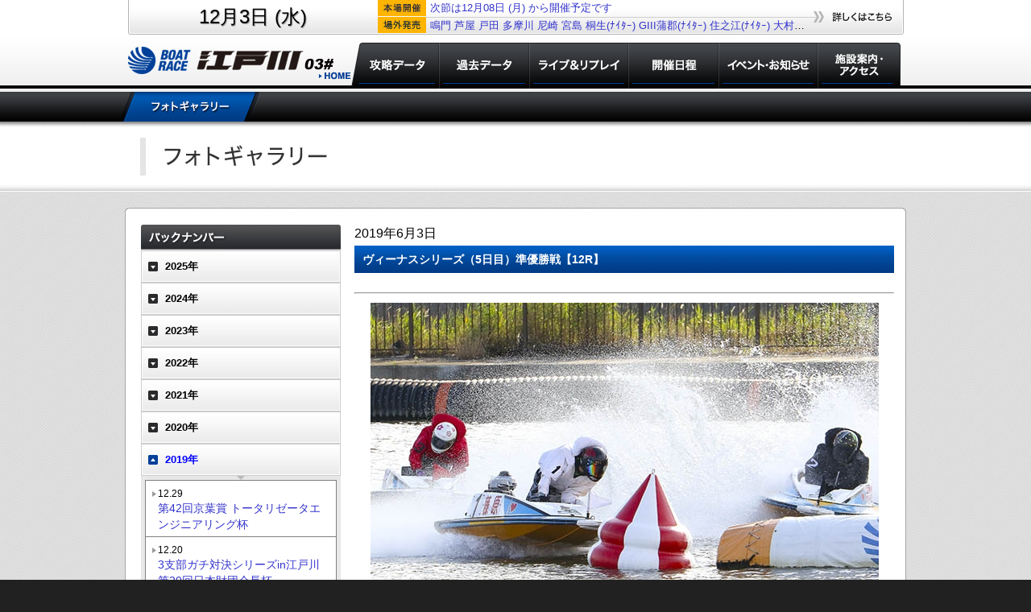

--- FILE ---
content_type: text/html; charset=UTF-8
request_url: https://www.boatrace-edogawa.com/modules/gallery/?gid=645
body_size: 16162
content:
<!DOCTYPE html PUBLIC "-//W3C//DTD XHTML 1.0 Transitional//EN" "http://www.w3.org/TR/xhtml1/DTD/xhtml1-transitional.dtd">
<html xmlns="http://www.w3.org/1999/xhtml" xml:lang="ja" lang="ja">
<head>
<!-- 20220128 -->
<!-- Google Tag Manager -->
<script>(function(w,d,s,l,i){w[l]=w[l]||[];w[l].push({'gtm.start':
new Date().getTime(),event:'gtm.js'});var f=d.getElementsByTagName(s)[0],
j=d.createElement(s),dl=l!='dataLayer'?'&l='+l:'';j.async=true;j.src=
'https://www.googletagmanager.com/gtm.js?id='+i+dl;f.parentNode.insertBefore(j,f);
})(window,document,'script','dataLayer','GTM-TW46PTL');</script>
<!-- End Google Tag Manager -->
<!-- 20220128 -->
<!-- 20190918 -->
<!-- Global site tag (gtag.js) - Google Analytics -->
<script async src="https://www.googletagmanager.com/gtag/js?id=UA-84781097-20"></script>
<script>
  window.dataLayer = window.dataLayer || [];
  function gtag(){dataLayer.push(arguments);}
  gtag('js', new Date());

  gtag('config', 'UA-84781097-20');
</script>
<!-- 20190918 -->
<script type="text/javascript">
(function(){
	var ua = navigator.userAgent;
	if(ua.indexOf('iPhone') > 0 || ua.indexOf('iPod') > 0 || ua.indexOf('Android') > 0 ){
		if (localStorage && !localStorage.getItem("sp_flag") ) {
			if(confirm('スマートフォン用サイトを表示しますか？')) {
				location.href = 'http://www.boatrace-edogawa.com/sp/';
			}else{
				localStorage.setItem("sp_flag",true);
			}
		}
	}
})();

function scrollto(target){
	var top_val = $(target).offset().top;
	window.parent.$("body,html").animate({scrollTop:top_val},1000);	
}
</script>
<meta http-equiv="Content-Type" content="text/html; charset=euc-jp" />
<meta http-equiv="content-language" content="ja" />
<meta name="robots" content="index,follow" />
<meta name="keywords" content="ボートレース,BOAT RACE,boatrace江戸川,江戸川競艇" />
<meta name="description" content="ボートレース江戸川のOfficialウェブサイトです。" />
<meta name="rating" content="general" />
<meta name="author" content="XOOPS Cube" />
<meta name="copyright" content="Copyright &copy; 2001-2012" />
<meta name="generator" content="XOOPS" />
<title>ボートレース江戸川 - ギャラリー</title>
<link href="https://www.boatrace-edogawa.com/favicon.ico" rel="SHORTCUT ICON" />
<link rel="stylesheet" type="text/css" media="all" href="https://www.boatrace-edogawa.com/xoops.css" />
<link rel="stylesheet" type="text/css" media="all" href="/themes/edogawa/css/style.css" />
<!--link rel="stylesheet" type="text/css" media="all" href="https://www.boatrace-edogawa.com/themes/edogawa_other/styleMAC.css" /-->

<!--script type="text/javascript" src="https://www.boatrace-edogawa.com/themes/edogawa_other/thickbox.js"></script-->
<!--link rel="stylesheet" type="text/css" href="https://www.boatrace-edogawa.com/themes/edogawa_other/thickbox.css" media="screen" -->

<script language="javascript">AC_FL_RunContent = 0;</script>
<script src="https://www.boatrace-edogawa.com/themes/edogawa_other/AC_RunActiveContent.js" language="javascript"></script>

<!-- RMV: added module header -->

<script type="text/javascript">
<!--
//--></script><script type="text/javascript" src="https://www.boatrace-edogawa.com/include/xoops.js"></script><script type="text/javascript"><!--
//-->
</script>
<!--script type="text/javascript" src="https://www.boatrace-edogawa.com/themes/edogawa_other/script.js"></script-->
<script type="text/javascript" src="https://www.boatrace-edogawa.com/themes/edogawa/jquery.js"></script>

</head>
<body>
<!-- 20220128 -->
<!-- Google Tag Manager (noscript) -->
<noscript><iframe src="https://www.googletagmanager.com/ns.html?id=GTM-TW46PTL"
height="0" width="0" style="display:none;visibility:hidden"></iframe></noscript>
<!-- End Google Tag Manager (noscript) -->
<!-- 20220128 -->

<!-- ▼ HEADER 共通 ▼ -->


<!-- ログイン中のサーバ情報表示追加 -->
            <!-- ログイン中のサーバ情報表示追加 -->

<div id="common_header">
<table id="common_header_table">
<tr>
<td id="common_header_td_date" rowspan="2">12月3日 (水)<br></td>
<td id="common_header_td_honjo"><div><a href="/modules/tenbo/index.php">次節は12月08日&nbsp;(月)&nbsp;から開催予定です</a></div></td>
<td id="common_header_td_btn" rowspan="2"><a id="common_header_btn" href="/modules/kaisai_cal/index.php"></a></td>
</tr>
<tr>
<td id="common_header_td_jogai"><div><a href = 'https://www.boatrace.jp/owpc/pc/race/raceindex?jcd=14&hd=20251203' target='_blank'>鳴門</a>&nbsp;<a href = 'https://www.boatrace.jp/owpc/pc/race/raceindex?jcd=21&hd=20251203' target='_blank'>芦屋</a>&nbsp;<a href = 'https://www.boatrace.jp/owpc/pc/race/raceindex?jcd=02&hd=20251203' target='_blank'>戸田</a>&nbsp;<a href = 'https://www.boatrace.jp/owpc/pc/race/raceindex?jcd=05&hd=20251203' target='_blank'>多摩川</a>&nbsp;<a href = 'https://www.boatrace.jp/owpc/pc/race/raceindex?jcd=13&hd=20251203' target='_blank'>尼崎</a>&nbsp;<a href = 'https://www.boatrace.jp/owpc/pc/race/raceindex?jcd=17&hd=20251203' target='_blank'>宮島</a>&nbsp;<a href = 'https://www.boatrace.jp/owpc/pc/race/raceindex?jcd=01&hd=20251203' target='_blank'>桐生(ﾅｲﾀｰ)</a>&nbsp;<a href = 'https://www.boatrace.jp/owpc/pc/race/raceindex?jcd=07&hd=20251203' target='_blank'>GIII蒲郡(ﾅｲﾀｰ)</a>&nbsp;<a href = 'https://www.boatrace.jp/owpc/pc/race/raceindex?jcd=12&hd=20251203' target='_blank'>住之江(ﾅｲﾀｰ)</a>&nbsp;<a href = 'https://www.boatrace.jp/owpc/pc/race/raceindex?jcd=24&hd=20251203' target='_blank'>大村(ﾐｯﾄﾞﾅｲﾄ)</a>&nbsp;</div></td>
</tr>
</table>
<script>
	$(function(){
		$(".submenu_down","#common_header_menu").on("mouseover",function(){
			$("div.submenu","#common_header_menu").stop();
			$("div.submenu","#common_header_menu").hide();
			$("div.submenu",$(this).parent()).slideDown(250);
		});
		$("div.submenu_box","#common_header_menu").on("mouseleave",function(){
			$("div.submenu",this).stop();
			$("div.submenu","#common_header_menu").hide();
		});
	});
</script>
<!-- メニューテストここまで -->
<div id="common_header_menu">
<a id="common_header_menu_0" href="/" alt="ホーム"></a>
<!--a id="common_header_menu_1" href="/modules/kouryaku/" alt="攻略データ"></a-->
<div id="common_header_menu_box_1" class="submenu_box">
<a id="common_header_menu_1" href="/modules/kouryaku/" alt="攻略データ" class="submenu_down"></a>
<div class="submenu">
<a class="sub1" href="/modules/kouryaku/race_betsu.php">レース別成績</a>
<a class="sub2" href="/modules/kouryaku/sensyu_betsu.php">選手別成績</a>
<a class="sub3" href="/modules/kouryaku/motor_cyusen.php">モーター抽選結果・前検タイム</a>
<a class="sub4" href="/modules/kouryaku/tokutenritsu.php">得点率ランキング</a>
<a class="sub5" href="/modules/kouryaku/motor_seiseki.php">モーター成績</a>
<a class="sub6" href="/modules/kouryaku/boat_seiseki.php">ボート成績</a>
<a class="sub7" href="/modules/kouryaku/deme.php">出目＆進入コース別成績</a>
</div>
</div>
<a id="common_header_menu_2" href="/modules/kako/race_result.php" alt="過去データ"></a>
<a id="common_header_menu_3" href="javascript:void(0);" onclick="javascript:window.open('https://livebb.jlc.ne.jp/bb_top/new_bb/index.php?tpl=03','BB_window','width=1020,height=688,resizable=yes');" alt="ライブ＆リプレイ"></a></td>
<!--a id="common_header_menu_4" href="/modules/kaisai_cal/" alt="開催日程"></a-->
<div id="common_header_menu_box_4" class="submenu_box">
<a id="common_header_menu_4" href="/modules/kaisai_cal/" alt="開催日程" class="submenu_down"></a>
<!--
<div class="submenu">
<a class="sub1" href="/modules/kaisai_cal/?pid=1">本場開催日程</a>
<a class="sub2" href="/modules/kaisai_cal/?pid=2">外向発売所 BOAT RACE 365発売日程</a>
</div>
-->
</div>
<!--a id="common_header_menu_5" href="/modules/news2/" alt="イベントインフォメーション"></a-->
<div id="common_header_menu_box_5" class="submenu_box">
<a id="common_header_menu_5" href="/modules/news2/" alt="イベントインフォメーション" class="submenu_down"></a>
<div class="submenu">
<a class="sub1" href="/modules/news2/?pid=1">イベント情報</a>
<a class="sub2" href="/modules/news/">お知らせ</a>
<!--a class="sub3" href="/modules/wallpaper/">オリジナル壁紙</a-->
<a class="sub3" href="/modules/teledome/">電話案内</a>
</div>
</div>
<!--a id="common_header_menu_6" href="/modules/access/" alt="施設案内・アクセス"></a-->
<div id="common_header_menu_box_6" class="submenu_box">
<a id="common_header_menu_6" href="/modules/access/" alt="施設案内・アクセス" class="submenu_down"></a>
<div class="submenu">
<a class="sub1" href="/modules/access/shisetsu.php">施設案内・アクセス</a>
<a class="sub2" href="/modules/access/access_train.php">電車でのアクセス</a>
<a class="sub3" href="/modules/access/access_car.php">車でのアクセス</a>
<a class="sub4" href="/modules/access/shitei.php">指定席案内</a>
<a class="sub5" href="/modules/access/sotomuke365.php">外向発売所 BOAT RACE 365</a>
<a class="sub6" href="/modules/access/service.php">サービス・施設</a>
<a class="sub7" href="/modules/access/restaurant.php">レストラン</a>
<a class="sub8" href="/modules/access/beginner.php">初めてのかたへ</a>
</div>
</div>

</div>
<!--table id="common_header_menu">
<tr>
<td id="common_header_menu_0"><a href="/" alt="ホーム"></a></td>
<td id="common_header_menu_1"><a href="/modules/kouryaku/" alt="攻略データ"></a></td>
<td id="common_header_menu_2"><a href="/modules/databox/winner_index.php" alt="過去データ"></a></td>
<td id="common_header_menu_3"><a href="javascript:void(0);" onclick="javascript:window.open('http://livebb.jlc.ne.jp/bb_top/new_bb/index.php?tpl=03','BB_window','width=1020,height=688,resizable=yes');" alt="ライブ＆リプレイ"></a></td>
<td id="common_header_menu_4"><a href="/modules/kaisai_cal/" alt="開催日程"></a></td>
<td id="common_header_menu_5"><a href="/modules/news2/" alt="イベントインフォメーション"></a></td>
<td id="common_header_menu_6"><a href="/modules/access/" alt="施設案内・アクセス"></a></td>
</tr>
</table-->
</div>

<!-- ▲ HEADER 共通 ▲ -->



<!-- ▼ サブメニュー 共通(表示内容を自動判定) ▼ -->
<div id="submenu_area"><div id="submenu_block"><a id="submenu_gallery_1" href="/modules/gallery/"class="selected"></a></div></div><!-- ▲ サブメニュー 共通 ▲ -->

<!-- ▼ 本文 共通 ▼ -->
<!--div style="display:block;width:100%;text-align:center;background-color:white;">
<table align="center" style="margin:auto;text-align:left;width:910px; border:0px solid red;" cellspacing="0" cellpadding="0"><tr>
	<td style="width:964px;"-->
		<!--submenu-->
		
		<!--/submenu-->

		
		<!--中央左コンテンツ-->
				<!--中央左コンテンツ　ここまで-->
		<div id="content">
			<style>
	#gallery_header{
		display:block;width:100%;height:86px;
		background-image:url(images/gallery_header.png);
		border-bottom:1px solid white;text-align:center;
	}
	#gallery_header_title{
		display:block;
		width:970px;height:86px;margin:auto;
		background-image:url(images/gallery_header_title.png);
	}
	#gallery_header_result{
		display:block;float:right;
		width:300px;height:86px;
		background-image:url(images/gallery_header_result.png);
	}
	#gallery_header_result:hover{
		opacity:0.80;filter:alpha(opacity=80);
	}
	#photogallery{
		display:block;width:100%;
		background-image:url(images/gallery_bg.png);
	}
	#photogallery_table{
		width:970px;
		border-spacing:0;
		border-collapse:collapse;
		margin:10px auto;
	}
	#gallery_repeat_top{
		height:7px;width:970px;
		background-image:url(images/gallery_repeat_top.png);
	}
	#gallery_repeat_bottom{
		height:7px;width:970px;
		background-image:url(images/gallery_repeat_bottom.png);
	}
	#gallery_list{
		width:250px;
		background-image:url(images/gallery_repeat.png);
		background-position:left;
		background-repeat:repeat-y;
		padding-left:20px;
	}
	#gallery_contents{
		width:670px;
		background-image:url(images/gallery_repeat.png);
		background-position:right;
		background-repeat:repeat-y;
		padding:10px 15px;
	}
	#gallery_list ul{
		width:238px;padding:5px;
		margin:0;text-indent:0;
		background-repeat:no-repeat;
		background-position:top left;
		background-color:#e8e8e8;
		background-image:url(images/gallery_menu_down.png);
	}
	#gallery_list li{
		list-style:none;
		width:214px;
		padding:7px;
		background-color:white;
		border:1px solid gray;
		border-top:0px none transparent;
		font-size:12px;
		line-height:18px;
		padding-left:15px;
		background-repeat:no-repeat;
		background-position:left top;
		background-image:url(images/gallery_menu_triangle.png);
	}
	#gallery_list li a{
		font-size:14px;
	}
	#gallery_list h3{
		cursor:pointer;
	}
	
	#gallery_list_header{
		display:block;
		width:248px;height:32px;
		background-image:url(images/gallery_menu_backnumber.png);
		margin-bottom:0;
	}
	#gallery_list h3{
		display:block;width:248px;height:40px;
		background-image:url(images/gallery_year_close.png);
		text-indent:30px;
		line-height:40px;
		color:black;
		margin:0;
	}
	#gallery_list h3.selected{
		color:blue;
		background-image:url(images/gallery_year_open.png);
	}
	
	#gallery_contents h3{
		position:relative;
		display:block;width:670px;
		height:34px;
		background-image:url(images/gallery_titlebar.png);
		color:white;
		font-size:14px;
		text-indent:10px;
		line-height:34px;
		margin:4px 0;
	}
	#gallery_article_result{
		display:block;position:absolute;
		top:5px;right:7px;
		width:108px;height:23px;
		background-image:url(images/gallery_titlebar_result.png);
	}
	#gallery_article_result:hover{
		opacity:0.85;filter:alpha(opacity=85);
	}
	#gallery_article_time{
		display:block;margin:0;padding:0;
		padding-top:5px;
		font-size:16px;
	}
	#gallery_racerinfo{
		display:block;margin:0;padding:0;
		height:28px;padding-left:28px;
		background-image:url(images/gallery_cup.png);
		background-repeat:no-repeat;
		background-position:left top;
		line-height:28px;font-size:15px;
		margin-top:5px;
	}
	#gallery_contents_text{
		display:block;
		margin:0;
		padding:5px;
		font-size:12px;
		line-height:150%;
	}
	
	#gallery_img_1{
		padding:5px;
	}
	
	#gallery_images p{
		text-align:center;
	}

	a#panel_btn{
		display:block;
		background-image:url(./images/bt.jpg);
		width:240px;
		height:82px;

	}
	a#panel_btn:hover{
		display:block;
		background-image:url(./images/bt_ov.jpg);
	}
	


</style>
<div id="gallery_header">
	<div id="gallery_header_title">
    	    </div>
</div>
<script type="text/javascript">
/*function scrollto(target){
	$("body,html").animate({scrollTop: $(target).offset().top}, 300);
}*/
$(function(){
		$("ul","#gallery_list").hide();
			$("ul.list_2019","#gallery_list").slideDown(0);
		$("h3.list_2019","#gallery_list").addClass("selected");
			$("h3","#gallery_list").on("click",function(){
			if($(this).hasClass("selected")){
				$("h3","#gallery_list").removeClass("selected");
				$("ul."+$(this).attr("class"),"#gallery_list").slideUp(0, function(){
					window.parent.$("#if_page").css('height', $('body').height()+'px');
				});
			} else {
				$("ul","#gallery_list").hide();
				$("h3","#gallery_list").removeClass("selected");
				$("ul."+$(this).attr("class"),"#gallery_list").slideDown(0,function(){
					window.parent.$("#if_page").css('height', $('body').height()+'px');
					
					scrollto("#gallery_list");
				});
				$(this).addClass("selected");
			}
		});
});
</script>
<div id="photogallery">
<div style="display:block;width:100%;height:10px;"></div>
<table id="photogallery_table">
<tr>
	<td id="gallery_repeat_top" colspan="2"></td>
</tr>
<tr>
<td id="gallery_list">
	<h2 id="gallery_list_header"></h2>
<h3 class='list_2025'>2025年</h3>
<ul class='list_2025'>
<li style="border-top:1px solid gray;">
11.28<img src="images/gallery_icon_new.png" /><br /><a href='?gid=915'>第26回日本財団会長杯</a></li>
<li>
11.19<img src="images/gallery_icon_new.png" /><br /><a href='?gid=914'>にっぽん未来プロジェクト競走in江戸川</a></li>
<li>
11.12<br /><a href='?gid=913'>月兎ソースカップ</a></li>
<li>
10.30<br /><a href='?gid=912'>第8回ういちの江戸川ナイスぅ～っ！カップ</a></li>
<li>
10.19<br /><a href='?gid=911'>GII江戸川634杯モーターボート大賞</a></li>
<li>
10.14<br /><a href='?gid=910'>GII江戸川634杯モーターボート大賞_オープニングセレモニー(4)</a></li>
<li>
10.14<br /><a href='?gid=909'>GII江戸川634杯モーターボート大賞_オープニングセレモニー(3)</a></li>
<li>
10.14<br /><a href='?gid=908'>GII江戸川634杯モーターボート大賞_オープニングセレモニー(2)</a></li>
<li>
10.14<br /><a href='?gid=907'>GII江戸川634杯モーターボート大賞_オープニングセレモニー(1)</a></li>
<li>
10.11<br /><a href='?gid=906'>GIIIマスターズリーグ第7戦</a></li>
<li>
10.02<br /><a href='?gid=905'>第49回デイリースポーツ杯</a></li>
<li>
09.24<br /><a href='?gid=904'>多摩中央公園グランドオープン記念杯</a></li>
<li>
09.18<br /><a href='?gid=903'>第44回東京スポーツ杯</a></li>
<li>
09.08<br /><a href='?gid=902'>ヴィーナスシリーズ・Yes！銀座高須クリニック杯</a></li>
<li>
09.02<br /><a href='?gid=901'>ヴィーナスシリーズ・Yes！銀座高須クリニック杯_オープニングセレモニー(4)</a></li>
<li>
09.02<br /><a href='?gid=900'>ヴィーナスシリーズ・Yes！銀座高須クリニック杯_オープニングセレモニー(3)</a></li>
<li>
09.02<br /><a href='?gid=899'>ヴィーナスシリーズ・Yes！銀座高須クリニック杯_オープニングセレモニー(2)</a></li>
<li>
09.02<br /><a href='?gid=898'>ヴィーナスシリーズ・Yes！銀座高須クリニック杯_オープニングセレモニー(1)</a></li>
<li>
08.22<br /><a href='?gid=897'>第47回大江戸賞</a></li>
<li>
08.08<br /><a href='?gid=896'>GIII第34回アサヒビールカップ</a></li>
<li>
07.25<br /><a href='?gid=895'>第25回スカッとさわやか杯</a></li>
<li>
07.10<br /><a href='?gid=894'>稲城 フルーツランド杯 第49回日刊スポーツ杯</a></li>
<li>
06.27<br /><a href='?gid=893'>第50回スポーツニッポン杯</a></li>
<li>
06.17<br /><a href='?gid=892'>にっぽん未来プロジェクト競走in江戸川</a></li>
<li>
06.10<br /><a href='?gid=891'>Sammyカップ 男女W優勝戦(女子)</a></li>
<li>
06.10<br /><a href='?gid=890'>Sammyカップ 男女W優勝戦(男子)</a></li>
<li>
05.28<br /><a href='?gid=889'>8代目江戸川番長決定戦</a></li>
<li>
05.12<br /><a href='?gid=888'>第49回サンケイスポーツ杯</a></li>
<li>
04.29<br /><a href='?gid=887'>あきる野市 市制施行30周年記念･ゴールデンカップ</a></li>
<li>
04.13<br /><a href='?gid=886'>外向発売所開設13周年記念 トータリゼータエンジニアリング杯</a></li>
<li>
03.29<br /><a href='?gid=885'>男女W優勝戦 第24回関東日刊紙ボートレース記者クラブ杯(女子)</a></li>
<li>
03.29<br /><a href='?gid=884'>男女W優勝戦 第24回関東日刊紙ボートレース記者クラブ杯(男子)</a></li>
<li>
03.06<br /><a href='?gid=883'>新小岩ホルモン平田杯</a></li>
<li>
02.26<br /><a href='?gid=882'>第13回ボートレース研究ファン感謝祭</a></li>
<li>
02.19<br /><a href='?gid=881'>第23回日本モーターボート選手会会長賞</a></li>
<li>
02.09<br /><a href='?gid=880'>江戸川ヴィーナスシリーズ Yes！銀座高須クリニック杯</a></li>
<li>
02.04<br /><a href='?gid=879'>江戸川ヴィーナスシリーズ Yes！銀座高須クリニック杯 オープニングセレモニー(4)</a></li>
<li>
02.04<br /><a href='?gid=878'>江戸川ヴィーナスシリーズ Yes！銀座高須クリニック杯 オープニングセレモニー(3)</a></li>
<li>
02.04<br /><a href='?gid=877'>江戸川ヴィーナスシリーズ Yes！銀座高須クリニック杯 オープニングセレモニー(2)</a></li>
<li>
02.04<br /><a href='?gid=876'>江戸川ヴィーナスシリーズ Yes！銀座高須クリニック杯 オープニングセレモニー(1)</a></li>
<li>
01.28<br /><a href='?gid=875'>第48回デイリースポーツ杯</a></li>
<li>
01.19<br /><a href='?gid=874'>GI江戸川大賞 開設69周年記念</a></li>
<li>
01.14<br /><a href='?gid=873'>GI江戸川大賞 開設69周年記念（初日）D.R賞</a></li>
<li>
01.14<br /><a href='?gid=872'>GI江戸川大賞 開設69周年記念 オープニングセレモニー（4）</a></li>
<li>
01.14<br /><a href='?gid=871'>GI江戸川大賞 開設69周年記念 オープニングセレモニー（3）</a></li>
<li>
01.14<br /><a href='?gid=870'>GI江戸川大賞 開設69周年記念 オープニングセレモニー（2）</a></li>
<li>
01.14<br /><a href='?gid=869'>GI江戸川大賞 開設69周年記念 オープニングセレモニー（1）</a></li>
<li>
01.07<br /><a href='?gid=868'>第43回新春金盃だるま家カップスタ展10時10分！</a></li>
</ul>
<h3 class='list_2024'>2024年</h3>
<ul class='list_2024'>
<li style="border-top:1px solid gray;">
12.29<br /><a href='?gid=867'>第47回京葉賞 トータリゼータエンジニアリング杯</a></li>
<li>
12.20<br /><a href='?gid=866'>第25回日本財団会長杯</a></li>
<li>
12.08<br /><a href='?gid=865'>3支部ガチ対決シリーズin江戸川</a></li>
<li>
11.30<br /><a href='?gid=864'>月兎ソースカップ</a></li>
<li>
11.22<br /><a href='?gid=863'>ういちの江戸川ナイスぅ～っ！カップ</a></li>
<li>
10.14<br /><a href='?gid=862'>GIIIオールレディース江戸川女王決定戦KIRINCUP オープニングセレモニー（4）</a></li>
<li>
10.14<br /><a href='?gid=861'>GIIIオールレディース江戸川女王決定戦KIRINCUP オープニングセレモニー（3）</a></li>
<li>
10.14<br /><a href='?gid=860'>GIIIオールレディース江戸川女王決定戦KIRINCUP オープニングセレモニー（2）</a></li>
<li>
10.14<br /><a href='?gid=859'>GIIIオールレディース江戸川女王決定戦KIRINCUP オープニングセレモニー（1）</a></li>
<li>
10.11<br /><a href='?gid=858'>第48回報知新聞社杯</a></li>
<li>
10.03<br /><a href='?gid=857'>スカパー！・JLC杯ルーキーシリーズ第14戦</a></li>
<li>
09.26<br /><a href='?gid=856'>第24回スカッとさわやか杯</a></li>
<li>
09.18<br /><a href='?gid=855'>GⅢマスターズリーグ第5戦</a></li>
<li>
09.01<br /><a href='?gid=854'>男女W優勝戦(女子)</a></li>
<li>
09.01<br /><a href='?gid=853'>男女W優勝戦(男子)</a></li>
<li>
08.20<br /><a href='?gid=852'>第46回大江戸賞</a></li>
<li>
08.04<br /><a href='?gid=851'>GⅢ第33回アサヒビールカップ</a></li>
<li>
07.21<br /><a href='?gid=850'>GII江戸川634杯 モーターボート大賞</a></li>
<li>
07.07<br /><a href='?gid=849'>第13回ボートレースレディースVSルーキーズバトル　ピットの風景</a></li>
<li>
07.07<br /><a href='?gid=848'>第13回ボートレースレディースVSルーキーズバトル</a></li>
<li>
06.28<br /><a href='?gid=847'>第48回東京中日スポーツ杯</a></li>
<li>
06.21<br /><a href='?gid=846'>にっぽん未来プロジェクト競走in江戸川</a></li>
<li>
06.07<br /><a href='?gid=845'>7代目江戸川番長決定戦</a></li>
<li>
05.23<br /><a href='?gid=844'>秋川渓谷カップ・第49回スポーツニッポン杯</a></li>
<li>
05.08<br /><a href='?gid=843'>ゴールデンカップ</a></li>
<li>
04.25<br /><a href='?gid=842'>自転車のまち稲城杯・第48回サンケイスポーツ杯</a></li>
<li>
04.10<br /><a href='?gid=841'>外向発売所開設12周年記念 富士通フロンテック杯</a></li>
<li>
03.27<br /><a href='?gid=840'>第22回日本モーターボート選手会会長賞</a></li>
<li>
03.19<br /><a href='?gid=839'>第23回関東日刊紙ボートレース記者クラブ杯</a></li>
<li>
03.11<br /><a href='?gid=838'>第23回日刊ゲンダイ杯</a></li>
<li>
03.04<br /><a href='?gid=837'>GI江戸川大賞 開設68周年記念</a></li>
<li>
03.04<br /><a href='?gid=836'>GI江戸川大賞 開設68周年記念 ピットの風景</a></li>
<li>
02.23<br /><a href='?gid=835'>第42回東京スポーツ杯</a></li>
<li>
02.18<br /><a href='?gid=834'>第24回日本財団会長杯</a></li>
<li>
02.07<br /><a href='?gid=833'>創刊55周年第23回夕刊フジ杯</a></li>
<li>
01.31<br /><a href='?gid=832'>第12回ボートレース研究ファン感謝祭</a></li>
<li>
01.20<br /><a href='?gid=831'>GII江戸川634杯 モーターボート大賞</a></li>
<li>
01.07<br /><a href='?gid=830'>第42回新春金盃だるま家カップスタ展10時10分！</a></li>
</ul>
<h3 class='list_2023'>2023年</h3>
<ul class='list_2023'>
<li style="border-top:1px solid gray;">
12.28<br /><a href='?gid=829'>第46回京葉賞 トータリゼータエンジニアリング杯</a></li>
<li>
12.20<br /><a href='?gid=828'>3支部ガチ対決シリーズin江戸川</a></li>
<li>
12.12<br /><a href='?gid=827'>にっぽん未来プロジェクト競走in江戸川</a></li>
<li>
12.05<br /><a href='?gid=826'>新小岩ホルモン平田杯</a></li>
<li>
11.21<br /><a href='?gid=825'>ういちの江戸川ナイスぅ～っ！カップ</a></li>
<li>
11.06<br /><a href='?gid=824'>第47回報知新聞社杯</a></li>
<li>
10.25<br /><a href='?gid=823'>第47回日刊スポーツ杯</a></li>
<li>
10.16<br /><a href='?gid=822'>クックピットカップ</a></li>
<li>
10.09<br /><a href='?gid=820'>ファン感謝3Daysボートレースバトルトーナメント</a></li>
<li>
10.09<br /><a href='?gid=819'>ファン感謝3Daysボートレースバトルトーナメント　ピットの風景（3）</a></li>
<li>
10.09<br /><a href='?gid=818'>ファン感謝3Daysボートレースバトルトーナメント　ピットの風景（2）</a></li>
<li>
10.09<br /><a href='?gid=817'>ファン感謝3Daysボートレースバトルトーナメント　ピットの風景（1）</a></li>
<li>
10.09<br /><a href='?gid=816'>ファン感謝3Daysボートレースバトルトーナメント　アミダ抽選</a></li>
<li>
10.07<br /><a href='?gid=815'>ファン感謝3Daysボートレースバトルトーナメント オープニングセレモニー（4）</a></li>
<li>
10.07<br /><a href='?gid=814'>ファン感謝3Daysボートレースバトルトーナメント オープニングセレモニー（3）</a></li>
<li>
10.07<br /><a href='?gid=813'>ファン感謝3Daysボートレースバトルトーナメント オープニングセレモニー（2）</a></li>
<li>
10.07<br /><a href='?gid=812'>ファン感謝3Daysボートレースバトルトーナメント オープニングセレモニー（1）</a></li>
<li>
09.29<br /><a href='?gid=811'>江戸川ヴィーナスシリーズ・Yes！高須クリニック杯</a></li>
<li>
09.24<br /><a href='?gid=810'>江戸川ヴィーナスシリーズ・Yes！高須クリニック杯（初日）12R江戸川選抜</a></li>
<li>
09.24<br /><a href='?gid=809'>江戸川ヴィーナスシリーズ・Yes！高須クリニック杯（初日）オープニングセレモニー（4）</a></li>
<li>
09.24<br /><a href='?gid=808'>江戸川ヴィーナスシリーズ・Yes！高須クリニック杯（初日）オープニングセレモニー（3）</a></li>
<li>
09.24<br /><a href='?gid=807'>江戸川ヴィーナスシリーズ・Yes！高須クリニック杯（初日）オープニングセレモニー（2）</a></li>
<li>
09.24<br /><a href='?gid=806'>江戸川ヴィーナスシリーズ・Yes！高須クリニック杯（初日）オープニングセレモニー（1）</a></li>
<li>
09.22<br /><a href='?gid=805'>パルテノン多摩カップ・第47回東京中日スポーツ杯</a></li>
<li>
09.15<br /><a href='?gid=804'>スカパー！・JLC杯ルーキーシリーズ第15戦</a></li>
<li>
09.07<br /><a href='?gid=803'>第47回デイリースポーツ杯</a></li>
<li>
08.29<br /><a href='?gid=802'>月兎ソースカップ</a></li>
<li>
08.15<br /><a href='?gid=801'>第45回大江戸賞</a></li>
<li>
08.01<br /><a href='?gid=800'>稲城ペダリオン賞・第48回スポーツニッポン杯</a></li>
<li>
07.17<br /><a href='?gid=799'>GIII第32回アサヒビールカップ</a></li>
<li>
07.04<br /><a href='?gid=798'>第23回スカッとさわやか杯</a></li>
<li>
06.25<br /><a href='?gid=797'>6代目江戸川番長決定戦</a></li>
<li>
06.17<br /><a href='?gid=796'>にっぽん未来プロジェクト競走in江戸川</a></li>
<li>
06.06<br /><a href='?gid=795'>GIIIオールレディース 江戸川女王決定戦KIRINCUP</a></li>
<li>
05.20<br /><a href='?gid=794'>秋川渓谷カップ・第47回サンケイスポーツ杯</a></li>
<li>
05.05<br /><a href='?gid=793'>ゴールデンカップ</a></li>
<li>
04.22<br /><a href='?gid=792'>外向発売所開設11周年記念 富士通フロンテック杯</a></li>
<li>
04.06<br /><a href='?gid=791'>にっぽん未来プロジェクト競走in江戸川</a></li>
<li>
03.24<br /><a href='?gid=790'>第22回関東日刊紙ボートレース記者クラブ杯</a></li>
<li>
03.17<br /><a href='?gid=789'>第22回日刊ゲンダイ杯</a></li>
<li>
03.08<br /><a href='?gid=788'>3支部ガチ対決シリーズin江戸川・第23回日本財団会長杯</a></li>
<li>
03.01<br /><a href='?gid=787'>第21回日本モーターボート選手会会長賞</a></li>
<li>
02.15<br /><a href='?gid=786'>GI関東地区選手権</a></li>
<li>
02.06<br /><a href='?gid=785'>第22回夕刊フジ杯</a></li>
<li>
01.31<br /><a href='?gid=784'>GI江戸川大賞 開設67周年記念</a></li>
<li>
01.15<br /><a href='?gid=783'>第11回ボートレース研究ファン感謝祭</a></li>
<li>
01.06<br /><a href='?gid=782'>第41回新春金盃だるま家カップスタ展10時10分！</a></li>
</ul>
<h3 class='list_2022'>2022年</h3>
<ul class='list_2022'>
<li style="border-top:1px solid gray;">
12.30<br /><a href='?gid=781'>第45回京葉賞 トータリゼータエンジニアリング杯</a></li>
<li>
12.19<br /><a href='?gid=780'>新小岩ホルモン平田杯</a></li>
<li>
12.09<br /><a href='?gid=779'>第41回東京スポーツ杯</a></li>
<li>
12.02<br /><a href='?gid=778'>東京健康ランドまねきの湯カップ</a></li>
<li>
11.20<br /><a href='?gid=777'>第46回東京中日スポーツ杯</a></li>
<li>
11.12<br /><a href='?gid=776'>スカパー!・JLC杯ルーキーシリーズ第20戦</a></li>
<li>
11.03<br /><a href='?gid=775'>創刊75周年記念 第46回デイリースポーツ杯</a></li>
<li>
10.25<br /><a href='?gid=774'>創刊150周年記念 第46回報知新聞社杯</a></li>
<li>
10.17<br /><a href='?gid=773'>月兎ソースカップ</a></li>
<li>
10.09<br /><a href='?gid=772'>ういちの江戸川ナイスぅ～っ!カップ</a></li>
<li>
09.30<br /><a href='?gid=771'>第46回日刊スポーツ杯</a></li>
<li>
09.22<br /><a href='?gid=770'>稲城市市制施行50周年記念</a></li>
<li>
09.10<br /><a href='?gid=769'>GIIIオールレディース 江戸川女王決定戦KIRINCUP</a></li>
<li>
08.27<br /><a href='?gid=768'>第22回スカッとさわやか杯</a></li>
<li>
07.31<br /><a href='?gid=767'>GII江戸川634杯モーターボート大賞</a></li>
<li>
07.14<br /><a href='?gid=766'>GIII第31回アサヒビールカップ</a></li>
<li>
06.29<br /><a href='?gid=765'>パルテノン多摩リニューアル記念</a></li>
<li>
06.21<br /><a href='?gid=764'>江戸川大好き選手集結!5代目江戸川番長決定戦</a></li>
<li>
06.13<br /><a href='?gid=763'>第47回スポーツニッポン杯</a></li>
<li>
05.30<br /><a href='?gid=762'>秋川渓谷カップ・第46回サンケイスポーツ杯</a></li>
<li>
05.16<br /><a href='?gid=761'>江戸川ヴィーナスシリーズ・Yes!高須クリニック杯</a></li>
<li>
05.03<br /><a href='?gid=760'>ゴールデンカップ</a></li>
<li>
04.17<br /><a href='?gid=759'>外向発売所開設10周年記念 富士通フロンテック杯</a></li>
<li>
03.30<br /><a href='?gid=758'>第21回関東日刊紙ボートレース記者クラブ杯</a></li>
<li>
03.20<br /><a href='?gid=757'>第21回日刊ゲンダイ杯</a></li>
<li>
03.12<br /><a href='?gid=756'>第20回日本モーターボート選手会会長賞</a></li>
<li>
02.25<br /><a href='?gid=754'>スカパー！・JLC杯 ルーキーシリーズ第3戦</a></li>
<li>
02.14<br /><a href='?gid=753'>楽園ヤバイラーカップ</a></li>
<li>
02.06<br /><a href='?gid=752'>第10回ボートレース研究ファン感謝祭</a></li>
<li>
01.28<br /><a href='?gid=751'>江戸川ヴィーナスシリーズ・Yes！高須クリニック杯</a></li>
<li>
01.15<br /><a href='?gid=750'>第21回夕刊フジ杯</a></li>
<li>
01.07<br /><a href='?gid=749'>第40回新春金盃だるま家カップスタ展10時10分！</a></li>
</ul>
<h3 class='list_2021'>2021年</h3>
<ul class='list_2021'>
<li style="border-top:1px solid gray;">
12.29<br /><a href='?gid=748'>第44回京葉賞 トータリゼータエンジニアリング杯</a></li>
<li>
12.20<br /><a href='?gid=747'>レストラン笑和・毎日何かが100円カップ</a></li>
<li>
12.13<br /><a href='?gid=746'>G2江戸川634杯 モーターボート大賞</a></li>
<li>
11.26<br /><a href='?gid=745'>3支部ガチ対決シリーズin江戸川・第22回日本財団会長杯</a></li>
<li>
11.15<br /><a href='?gid=744'>第45回日刊スポーツ杯</a></li>
<li>
11.07<br /><a href='?gid=743'>東京健康ランドまねきの湯カップ</a></li>
<li>
10.29<br /><a href='?gid=742'>第40回東京スポーツ杯</a></li>
<li>
10.20<br /><a href='?gid=741'>GⅠ江戸川大賞 開設66周年記念</a></li>
<li>
10.07<br /><a href='?gid=740'>ういちの江戸川ナイスぅ～っ！カップ</a></li>
<li>
09.27<br /><a href='?gid=739'>第45回報知新聞社杯</a></li>
<li>
09.20<br /><a href='?gid=738'>GⅢ第30回アサヒビールカップ</a></li>
<li>
09.07<br /><a href='?gid=737'>月兎ソースカップ</a></li>
<li>
08.22<br /><a href='?gid=736'>第43回大江戸賞</a></li>
<li>
08.08<br /><a href='?gid=735'>新小岩ホルモン平田杯</a></li>
<li>
07.24<br /><a href='?gid=734'>第21回スカッとさわやか杯</a></li>
<li>
07.13<br /><a href='?gid=733'>江戸川大好き選手集結！4代目江戸川番長決定戦</a></li>
<li>
07.06<br /><a href='?gid=732'>第45回東京中日スポーツ杯</a></li>
<li>
06.26<br /><a href='?gid=731'>第46回スポーツニッポン杯</a></li>
<li>
06.11<br /><a href='?gid=730'>GIIIオールレディース 江戸川女王決定戦 KIRINCUP</a></li>
<li>
05.27<br /><a href='?gid=729'>第21回JPF杯</a></li>
<li>
05.13<br /><a href='?gid=728'>男女W優勝戦 第45回サンケイスポーツ杯(女子)</a></li>
<li>
05.13<br /><a href='?gid=727'>男女W優勝戦 第45回サンケイスポーツ杯(男子)</a></li>
<li>
04.28<br /><a href='?gid=726'>ゴールデンカップ</a></li>
<li>
04.13<br /><a href='?gid=725'>外向発売所開設9周年記念 富士通フロンテック杯</a></li>
<li>
03.28<br /><a href='?gid=724'>第20回日刊ゲンダイ杯</a></li>
<li>
03.20<br /><a href='?gid=723'>創立80周年記念富士通フロンテック杯</a></li>
<li>
03.07<br /><a href='?gid=722'>第20回関東日刊紙ボートレース記者クラブ杯</a></li>
<li>
02.26<br /><a href='?gid=721'>3支部ガチ対決シリーズin江戸川・第21回日本財団会長杯</a></li>
<li>
02.18<br /><a href='?gid=720'>第9回ボートレース研究ファン感謝祭</a></li>
<li>
02.08<br /><a href='?gid=719'>第19回日本モーターボート選手会会長賞</a></li>
<li>
01.30<br /><a href='?gid=718'>ジャパンネット銀行賞</a></li>
<li>
01.22<br /><a href='?gid=717'>GI江戸川大賞 開設65周年記念</a></li>
<li>
01.08<br /><a href='?gid=716'>第39回新春金盃・だるま家カップ・スタ展10時10分！</a></li>
</ul>
<h3 class='list_2020'>2020年</h3>
<ul class='list_2020'>
<li style="border-top:1px solid gray;">
12.28<br /><a href='?gid=715'>第43回京葉賞 トータリゼータエンジニアリング杯</a></li>
<li>
12.08<br /><a href='?gid=714'>第44回サンケイスポーツ杯</a></li>
<li>
11.29<br /><a href='?gid=713'>東京健康ランドまねきの湯カップ</a></li>
<li>
11.24<br /><a href='?gid=712'>スカパー！・JLC杯 ルーキーシリーズ第22戦</a></li>
<li>
11.10<br /><a href='?gid=711'>江戸川ヴィーナスシリーズ・Yes!高須クリニック杯</a></li>
<li>
10.22<br /><a href='?gid=710'>月兎ソースカップ</a></li>
<li>
10.15<br /><a href='?gid=709'>ういちの江戸川ナイスぅ～っ！カップ</a></li>
<li>
10.08<br /><a href='?gid=708'>第44回デイリースポーツ杯</a></li>
<li>
09.30<br /><a href='?gid=707'>第44回東京中日スポーツ杯</a></li>
<li>
09.17<br /><a href='?gid=706'>第44回報知新聞社杯</a></li>
<li>
09.10<br /><a href='?gid=705'>江戸川大好き選手集結！3代目江戸川番長決定戦</a></li>
<li>
09.01<br /><a href='?gid=704'>第20回スカッとさわやか杯</a></li>
<li>
08.19<br /><a href='?gid=703'>第42回大江戸賞</a></li>
<li>
08.03<br /><a href='?gid=702'>第20回日本写真判定杯</a></li>
<li>
07.21<br /><a href='?gid=701'>GIII第29回アサヒビールカップ</a></li>
<li>
06.08<br /><a href='?gid=700'>GIIIマスターズリーグ第2戦 新小岩ホルモン平田杯</a></li>
<li>
05.22<br /><a href='?gid=698'>第44回日刊スポーツ杯</a></li>
<li>
05.08<br /><a href='?gid=697'>月兎ソース協賛ゴールデンカップ</a></li>
<li>
04.24<br /><a href='?gid=696'>第45回スポーツニッポン杯</a></li>
<li>
04.09<br /><a href='?gid=695'>外向発売所開設8周年記念 富士通フロンテック杯</a></li>
<li>
03.26<br /><a href='?gid=694'>第19回関東日刊紙ボートレース記者クラブ杯</a></li>
<li>
03.18<br /><a href='?gid=693'>第19回日刊ゲンダイ杯</a></li>
<li>
03.10<br /><a href='?gid=692'>BOAT Boyカップ</a></li>
<li>
03.03<br /><a href='?gid=691'>第18回日本モーターボート選手会会長賞</a></li>
<li>
02.22<br /><a href='?gid=690'>月兎ソースカップ</a></li>
<li>
02.14<br /><a href='?gid=689'>第8回ボートレース研究ファン感謝祭</a></li>
<li>
02.05<br /><a href='?gid=688'>第19回夕刊フジ杯</a></li>
<li>
01.28<br /><a href='?gid=687'>第43回報知新聞社杯</a></li>
<li>
01.20<br /><a href='?gid=686'>GIIIオールレディース江戸川女王決定戦 KIRINCUP</a></li>
<li>
01.06<br /><a href='?gid=685'>第38回新春金盃 だるま家カップ スタ展10時10分</a></li>
</ul>
<h3 class='list_2019'>2019年</h3>
<ul class='list_2019'>
<li style="border-top:1px solid gray;">
12.29<br /><a href='?gid=684'>第42回京葉賞 トータリゼータエンジニアリング杯</a></li>
<li>
12.20<br /><a href='?gid=683'>3支部ガチ対決シリーズin江戸川 第20回日本財団会長杯</a></li>
<li>
12.10<br /><a href='?gid=682'>江戸川大好き選手集結！ 2代目江戸川番長決定戦</a></li>
<li>
12.04<br /><a href='?gid=681'>第38回東京スポーツ杯</a></li>
<li>
11.22<br /><a href='?gid=680'>男女W優勝戦 第43回サンケイスポーツ杯(男子)</a></li>
<li>
11.22<br /><a href='?gid=679'>男女W優勝戦 第43回サンケイスポーツ杯(女子)</a></li>
<li>
11.13<br /><a href='?gid=678'>東京健康ランドまねきの湯カップ</a></li>
<li>
11.06<br /><a href='?gid=677'>BP習志野開設13周年記念</a></li>
<li>
10.27<br /><a href='?gid=676'>第44回スポーツニッポン杯</a></li>
<li>
10.18<br /><a href='?gid=675'>ういちの江戸川ナイスぅ～っ！カップ</a></li>
<li>
10.11<br /><a href='?gid=674'>第43回東京中日スポーツ杯</a></li>
<li>
09.29<br /><a href='?gid=673'>GI江戸川大賞（最終日）優勝戦＆表彰式</a></li>
<li>
09.28<br /><a href='?gid=672'>GI江戸川大賞（5日目）準優勝戦12R</a></li>
<li>
09.28<br /><a href='?gid=671'>GI江戸川大賞（5日目）準優勝戦11R</a></li>
<li>
09.28<br /><a href='?gid=670'>GI江戸川大賞（5日目）準優勝戦10R</a></li>
<li>
09.26<br /><a href='?gid=669'>GI江戸川大賞／ピット周辺画像(５）</a></li>
<li>
09.26<br /><a href='?gid=668'>GI江戸川大賞／ピット周辺画像(４）</a></li>
<li>
09.26<br /><a href='?gid=667'>GI江戸川大賞／ピット周辺画像(３）</a></li>
<li>
09.26<br /><a href='?gid=666'>GI江戸川大賞／ピット周辺画像(２）</a></li>
<li>
09.26<br /><a href='?gid=665'>GI江戸川大賞／ピット周辺画像(１）</a></li>
<li>
09.25<br /><a href='?gid=664'>GI江戸川大賞（2日目）ドリーム戦</a></li>
<li>
09.24<br /><a href='?gid=663'>GI江戸川大賞（初日）ドリーム戦</a></li>
<li>
09.24<br /><a href='?gid=662'>GI江戸川大賞（初日）オープニングセレモニー(５）</a></li>
<li>
09.24<br /><a href='?gid=661'>GI江戸川大賞（初日）オープニングセレモニー(４）</a></li>
<li>
09.24<br /><a href='?gid=660'>GI江戸川大賞（初日）オープニングセレモニー(３）</a></li>
<li>
09.24<br /><a href='?gid=659'>GI江戸川大賞（初日）オープニングセレモニー(２）</a></li>
<li>
09.24<br /><a href='?gid=658'>GI江戸川大賞（初日）オープニングセレモニー(１）</a></li>
<li>
09.23<br /><a href='?gid=657'>GI江戸川大賞（前検日）選手レース場到着時（３）</a></li>
<li>
09.23<br /><a href='?gid=656'>GI江戸川大賞（前検日）選手レース場到着時（２）</a></li>
<li>
09.23<br /><a href='?gid=655'>GI江戸川大賞（前検日）選手レース場到着時（１）</a></li>
<li>
09.15<br /><a href='?gid=654'>スカパー！・JLC杯ルーキーシリーズ第14戦</a></li>
<li>
08.31<br /><a href='?gid=653'>GIII第28回アサヒビールカップ</a></li>
<li>
08.21<br /><a href='?gid=652'>第43回日刊スポーツ杯</a></li>
<li>
08.14<br /><a href='?gid=651'>第41回大江戸賞 SOD女子社員酒場カップ</a></li>
<li>
08.01<br /><a href='?gid=650'>第43回デイリースポーツ杯</a></li>
<li>
07.16<br /><a href='?gid=649'>第19回スカッとさわやか杯</a></li>
<li>
07.03<br /><a href='?gid=648'>第19回日本写真判定杯</a></li>
<li>
06.18<br /><a href='?gid=647'>GIIIマスターズリーグ第2戦　新小岩ホルモン平田杯</a></li>
<li>
06.04<br /><a href='?gid=646'>ヴィーナスシリーズ（最終日）優勝戦＆表彰式</a></li>
<li>
06.03<br />ヴィーナスシリーズ（5日目）準優勝戦【12R】</li>
<li>
06.03<br /><a href='?gid=644'>ヴィーナスシリーズ（5日目）準優勝戦【11R】</a></li>
<li>
05.31<br /><a href='?gid=643'>ヴィーナスシリーズ／ピット周辺画像（５）</a></li>
<li>
05.31<br /><a href='?gid=642'>ヴィーナスシリーズ／ピット周辺画像（４）</a></li>
<li>
05.31<br /><a href='?gid=641'>ヴィーナスシリーズ／ピット周辺画像（３）</a></li>
<li>
05.31<br /><a href='?gid=640'>ヴィーナスシリーズ／ピット周辺画像（２）</a></li>
<li>
05.31<br /><a href='?gid=639'>ヴィーナスシリーズ／ピット周辺画像（１）</a></li>
<li>
05.30<br /><a href='?gid=638'>ヴィーナスシリーズ（初日）12R江戸川選抜戦</a></li>
<li>
05.30<br /><a href='?gid=637'>ヴィーナスシリーズ（初日）オープニングセレモニー（５）</a></li>
<li>
05.30<br /><a href='?gid=636'>ヴィーナスシリーズ（初日）オープニングセレモニー（４）</a></li>
<li>
05.30<br /><a href='?gid=635'>ヴィーナスシリーズ（初日）オープニングセレモニー（３）</a></li>
<li>
05.30<br /><a href='?gid=634'>ヴィーナスシリーズ（初日）オープニングセレモニー（２）</a></li>
<li>
05.30<br /><a href='?gid=633'>ヴィーナスシリーズ（初日）オープニングセレモニー（１）</a></li>
<li>
05.29<br /><a href='?gid=632'>ヴィーナスシリーズ（前検日）選手レース場到着時（４）</a></li>
<li>
05.29<br /><a href='?gid=631'>ヴィーナスシリーズ（前検日）選手レース場到着時（３）</a></li>
<li>
05.29<br /><a href='?gid=630'>ヴィーナスシリーズ（前検日）選手レース場到着時（２）</a></li>
<li>
05.29<br /><a href='?gid=629'>ヴィーナスシリーズ（前検日）選手レース場到着時（１）</a></li>
<li>
05.19<br /><a href='?gid=628'>GII江戸川634杯（最終日）優勝戦＆表彰式</a></li>
<li>
05.18<br /><a href='?gid=627'>GII江戸川634杯（5日目）準優勝戦【12R】</a></li>
<li>
05.18<br /><a href='?gid=626'>GII江戸川634杯（5日目）準優勝戦【11R】</a></li>
<li>
05.18<br /><a href='?gid=625'>GII江戸川634杯（5日目）準優勝戦【10R】</a></li>
<li>
05.17<br /><a href='?gid=624'>GII江戸川634杯／ピット周辺画像（４）</a></li>
<li>
05.17<br /><a href='?gid=623'>GII江戸川634杯／ピット周辺画像（３）</a></li>
<li>
05.17<br /><a href='?gid=622'>GII江戸川634杯／ピット周辺画像（２）</a></li>
<li>
05.17<br /><a href='?gid=621'>GII江戸川634杯／ピット周辺画像（１）</a></li>
<li>
05.15<br /><a href='?gid=620'>GII江戸川634杯（2日目）ドリーム戦</a></li>
<li>
05.14<br /><a href='?gid=619'>GII江戸川634杯（初日）ドリーム戦</a></li>
<li>
05.14<br /><a href='?gid=618'>GII江戸川634杯（初日）オープニングセレモニー（５）</a></li>
<li>
05.14<br /><a href='?gid=617'>GII江戸川634杯（初日）オープニングセレモニー（４）</a></li>
<li>
05.14<br /><a href='?gid=616'>GII江戸川634杯（初日）オープニングセレモニー（３）</a></li>
<li>
05.14<br /><a href='?gid=615'>GII江戸川634杯（初日）オープニングセレモニー（２）</a></li>
<li>
05.14<br /><a href='?gid=614'>GII江戸川634杯（初日）オープニングセレモニー（１）</a></li>
<li>
05.13<br /><a href='?gid=613'>GII江戸川634杯（前検日）選手レース場到着時（４）</a></li>
<li>
05.13<br /><a href='?gid=612'>GII江戸川634杯（前検日）選手レース場到着時（３）</a></li>
<li>
05.13<br /><a href='?gid=611'>GII江戸川634杯（前検日）選手レース場到着時（２）</a></li>
<li>
05.13<br /><a href='?gid=610'>GII江戸川634杯（前検日）選手レース場到着時（１）</a></li>
<li>
05.05<br /><a href='?gid=609'>ゴールデンカップ</a></li>
<li>
04.19<br /><a href='?gid=608'>ジャパンネット銀行賞</a></li>
<li>
04.07<br /><a href='?gid=607'>外向発売所開設7周年記念 富士通フロンテック杯</a></li>
<li>
03.30<br /><a href='?gid=606'>第18回関東日刊紙ボートレース記者クラブ杯</a></li>
<li>
03.23<br /><a href='?gid=605'>第17回日本モーターボート選手会会長賞</a></li>
<li>
03.15<br /><a href='?gid=604'>3支部ガチ対決シリーズ 第19回日本財団会長杯</a></li>
<li>
03.03<br /><a href='?gid=603'>第7回ボートレース研究ファン感謝祭</a></li>
<li>
02.23<br /><a href='?gid=602'>創刊50周年記念 第18回夕刊フジ杯</a></li>
<li>
02.16<br /><a href='?gid=601'>ボートレースレディースVSルーキーズバトル（最終日）優勝戦＆表彰式</a></li>
<li>
02.13<br /><a href='?gid=600'>レディースVSルーキーズバトル／ピット周辺画像（４）</a></li>
<li>
02.13<br /><a href='?gid=599'>レディースVSルーキーズバトル／ピット周辺画像（３）</a></li>
<li>
02.13<br /><a href='?gid=598'>レディースVSルーキーズバトル／ピット周辺画像（２）</a></li>
<li>
02.13<br /><a href='?gid=597'>レディースVSルーキーズバトル／ピット周辺画像（１）</a></li>
<li>
02.11<br /><a href='?gid=596'>レディースVSルーキーズバトル（初日）ドリーム戦</a></li>
<li>
02.07<br /><a href='?gid=595'>BOAT Boyカップ</a></li>
<li>
01.31<br /><a href='?gid=594'>GI江戸川大賞 開設63周年記念（最終日）優勝戦＆表彰式</a></li>
<li>
01.30<br /><a href='?gid=593'>GI江戸川大賞（5日目）準優勝戦【12R】</a></li>
<li>
01.30<br /><a href='?gid=592'>GI江戸川大賞（5日目）準優勝戦【11R】</a></li>
<li>
01.30<br /><a href='?gid=591'>GI江戸川大賞（5日目）準優勝戦【10R】</a></li>
<li>
01.27<br /><a href='?gid=590'>GI江戸川大賞／ピット周辺画像（５）</a></li>
<li>
01.27<br /><a href='?gid=589'>GI江戸川大賞／ピット周辺画像（４）</a></li>
<li>
01.27<br /><a href='?gid=588'>GI江戸川大賞／ピット周辺画像（３）</a></li>
<li>
01.27<br /><a href='?gid=587'>GI江戸川大賞／ピット周辺画像（２）</a></li>
<li>
01.27<br /><a href='?gid=586'>GI江戸川大賞／ピット周辺画像（１）</a></li>
<li>
01.26<br /><a href='?gid=585'>GI江戸川大賞（2日目）ドリーム戦</a></li>
<li>
01.25<br /><a href='?gid=584'>GI江戸川大賞（初日）ドリーム戦</a></li>
<li>
01.25<br /><a href='?gid=583'>GI江戸川大賞（初日）オープニングセレモニー（５）</a></li>
<li>
01.25<br /><a href='?gid=582'>GI江戸川大賞（初日）オープニングセレモニー（４）</a></li>
<li>
01.25<br /><a href='?gid=581'>GI江戸川大賞（初日）オープニングセレモニー（３）</a></li>
<li>
01.25<br /><a href='?gid=580'>GI江戸川大賞（初日）オープニングセレモニー（２）</a></li>
<li>
01.25<br /><a href='?gid=579'>GI江戸川大賞（初日）オープニングセレモニー（１）</a></li>
<li>
01.24<br /><a href='?gid=578'>GI江戸川大賞（前検日）選手レース場到着時（４）</a></li>
<li>
01.24<br /><a href='?gid=577'>GI江戸川大賞（前検日）選手レース場到着時（３）</a></li>
<li>
01.24<br /><a href='?gid=576'>GI江戸川大賞（前検日）選手レース場到着時（２）</a></li>
<li>
01.24<br /><a href='?gid=575'>GI江戸川大賞（前検日）選手レース場到着時（１）</a></li>
<li>
01.21<br /><a href='?gid=574'>創刊70周年記念 第42回デイリースポーツ杯</a></li>
<li>
01.12<br /><a href='?gid=573'>DMMぱちタウンwith江戸川みさおサロン杯</a></li>
<li>
01.06<br /><a href='?gid=572'>第37回新春金盃だるま家カップ スタ展10時10分！</a></li>
</ul>
<h3 class='list_2018'>2018年</h3>
<ul class='list_2018'>
<li style="border-top:1px solid gray;">
12.29<br /><a href='?gid=571'>第41回京葉賞 トータリゼータエンジニアリング杯</a></li>
<li>
12.19<br /><a href='?gid=570'>月兎ソースカップ</a></li>
<li>
12.12<br /><a href='?gid=569'>ジャパンネット銀行賞</a></li>
<li>
12.04<br /><a href='?gid=568'>東京健康ランドまねきの湯カップ</a></li>
<li>
11.26<br /><a href='?gid=567'>関東地区VS九州地区 第37回東京スポーツ杯</a></li>
<li>
11.15<br /><a href='?gid=566'>ういちの江戸川ナイスぅ～っ！カップ</a></li>
<li>
11.08<br /><a href='?gid=565'>麺処ろく亭カップ</a></li>
<li>
10.31<br /><a href='?gid=564'>第42回日刊スポーツ杯</a></li>
<li>
10.21<br /><a href='?gid=563'>GII江戸川634杯 モーターボート大賞</a></li>
<li>
10.20<br /><a href='?gid=562'>GII江戸川634杯（5日目）準優勝戦12R</a></li>
<li>
10.20<br /><a href='?gid=561'>GII江戸川634杯（5日目）準優勝戦11R</a></li>
<li>
10.20<br /><a href='?gid=560'>GII江戸川634杯（5日目）準優勝戦10R</a></li>
<li>
10.18<br /><a href='?gid=559'>GII江戸川634杯・ピット周辺画像（5）</a></li>
<li>
10.18<br /><a href='?gid=558'>GII江戸川634杯・ピット周辺画像（4）</a></li>
<li>
10.18<br /><a href='?gid=557'>GII江戸川634杯・ピット周辺画像（3）</a></li>
<li>
10.18<br /><a href='?gid=556'>GII江戸川634杯・ピット周辺画像（2）</a></li>
<li>
10.18<br /><a href='?gid=555'>GII江戸川634杯・ピット周辺画像（1）</a></li>
<li>
10.17<br /><a href='?gid=554'>GII江戸川634杯（2日目）ドリーム戦</a></li>
<li>
10.16<br /><a href='?gid=553'>GII江戸川634杯（初日）ドリーム戦</a></li>
<li>
10.16<br /><a href='?gid=552'>GII江戸川634杯（初日）オープニングセレモニー（５）</a></li>
<li>
10.16<br /><a href='?gid=551'>GII江戸川634杯（初日）オープニングセレモニー（４）</a></li>
<li>
10.16<br /><a href='?gid=550'>GII江戸川634杯（初日）オープニングセレモニー（３）</a></li>
<li>
10.16<br /><a href='?gid=549'>GII江戸川634杯（初日）オープニングセレモニー（２）</a></li>
<li>
10.16<br /><a href='?gid=548'>GII江戸川634杯（初日）オープニングセレモニー（１）</a></li>
<li>
10.15<br /><a href='?gid=547'>GII江戸川634杯（前検日）選手レース場到着時（４）</a></li>
<li>
10.15<br /><a href='?gid=546'>GII江戸川634杯（前検日）選手レース場到着時（３）</a></li>
<li>
10.15<br /><a href='?gid=545'>GII江戸川634杯（前検日）選手レース場到着時（２）</a></li>
<li>
10.15<br /><a href='?gid=544'>GII江戸川634杯（前検日）選手レース場到着時（１）</a></li>
<li>
10.12<br /><a href='?gid=543'>第42回報知新聞社杯</a></li>
<li>
10.05<br /><a href='?gid=542'>江戸川メルマガ会員ご招待カップ</a></li>
<li>
09.23<br /><a href='?gid=541'>G3江戸川女王決定戦（最終日）優勝戦＆表彰式</a></li>
<li>
09.22<br /><a href='?gid=540'>G3江戸川女王決定戦（5日目）準優勝戦12R</a></li>
<li>
09.22<br /><a href='?gid=539'>G3江戸川女王決定戦（5日目）準優勝戦11R</a></li>
<li>
09.20<br /><a href='?gid=538'>G3江戸川女王決定戦・ピット周辺画像（5）</a></li>
<li>
09.20<br /><a href='?gid=537'>G3江戸川女王決定戦・ピット周辺画像（4）</a></li>
<li>
09.20<br /><a href='?gid=536'>G3江戸川女王決定戦・ピット周辺画像（3）</a></li>
<li>
09.20<br /><a href='?gid=535'>G3江戸川女王決定戦・ピット周辺画像（2）</a></li>
<li>
09.20<br /><a href='?gid=534'>G3江戸川女王決定戦・ピット周辺画像（1）</a></li>
<li>
09.18<br /><a href='?gid=533'>G3江戸川女王決定戦（初日）江戸川選抜</a></li>
<li>
09.18<br /><a href='?gid=532'>GIII江戸川女王決定戦（初日）オープニングセレモニー（4）</a></li>
<li>
09.18<br /><a href='?gid=531'>GIII江戸川女王決定戦（初日）オープニングセレモニー（3）</a></li>
<li>
09.18<br /><a href='?gid=530'>GIII江戸川女王決定戦（初日）オープニングセレモニー（2）</a></li>
<li>
09.18<br /><a href='?gid=529'>GIII江戸川女王決定戦（初日）オープニングセレモニー（1）</a></li>
<li>
09.17<br /><a href='?gid=528'>GIII江戸川女王決定戦（前検日）選手レース場到着時（3）</a></li>
<li>
09.17<br /><a href='?gid=527'>GIII江戸川女王決定戦（前検日）選手レース場到着時（2）</a></li>
<li>
09.17<br /><a href='?gid=526'>GIII江戸川女王決定戦（前検日）選手レース場到着時（1）</a></li>
<li>
09.13<br /><a href='?gid=525'>江戸川大好き選手集結！江戸川番長決定戦</a></li>
<li>
09.07<br /><a href='?gid=524'>BP習志野開設12周年記念</a></li>
<li>
08.27<br /><a href='?gid=523'>GIII第27回アサヒビールカップ</a></li>
<li>
08.11<br /><a href='?gid=522'>第40回大江戸賞</a></li>
<li>
07.27<br /><a href='?gid=521'>レース場前コンビニオープン記念</a></li>
<li>
07.13<br /><a href='?gid=520'>関東地区VS東海地区 第42回東京中日スポーツ杯</a></li>
<li>
06.21<br /><a href='?gid=519'>スカパー！・JLC杯 ルーキーシリーズ</a></li>
<li>
06.12<br /><a href='?gid=518'>男女W優勝戦 第42回サンケイスポーツ杯</a></li>
<li>
06.12<br /><a href='?gid=517'>男女W優勝戦 第42回サンケイスポーツ杯</a></li>
<li>
05.30<br /><a href='?gid=516'>第18回日本写真判定杯</a></li>
<li>
05.16<br /><a href='?gid=515'>第18回スカッとさわやか杯</a></li>
<li>
05.01<br /><a href='?gid=514'>ゴールデンカップ</a></li>
<li>
04.18<br /><a href='?gid=513'>第18回日刊ゲンダイ杯</a></li>
<li>
04.13<br /><a href='?gid=512'>外向発売所開設6周年記念 富士通フロンテック杯</a></li>
<li>
03.26<br /><a href='?gid=511'>第17回関東日刊紙ボートレース記者クラブ杯</a></li>
<li>
03.13<br /><a href='?gid=510'>3支部ガチ対決シリーズin江戸川第16回スカパー！・JLC杯</a></li>
<li>
02.23<br /><a href='?gid=509'>第6回ボートレース研究ファン感謝祭</a></li>
<li>
02.14<br /><a href='?gid=507'>GI関東地区選手権（最終日）優勝戦＆表彰式</a></li>
<li>
02.14<br /><a href='?gid=506'>GI関東地区選手権・ピット周辺画像 (4)</a></li>
<li>
02.14<br /><a href='?gid=505'>GI関東地区選手権・ピット周辺画像 (3)</a></li>
<li>
02.14<br /><a href='?gid=504'>GI関東地区選手権・ピット周辺画像 (2)</a></li>
<li>
02.14<br /><a href='?gid=503'>GI関東地区選手権・ピット周辺画像 (1)</a></li>
<li>
02.13<br /><a href='?gid=502'>GI関東地区選手権（5日目）準優勝戦12R</a></li>
<li>
02.13<br /><a href='?gid=501'>GI関東地区選手権（5日目）準優勝戦11R</a></li>
<li>
02.13<br /><a href='?gid=500'>GI関東地区選手権（5日目）準優勝戦10R</a></li>
<li>
02.09<br /><a href='?gid=499'>GI関東地区選手権（2日目）ドリーム戦</a></li>
<li>
02.08<br /><a href='?gid=498'>GI関東地区選手権（初日）ドリーム戦</a></li>
<li>
02.08<br /><a href='?gid=497'>GI関東地区選手権（初日）オープニングセレモニー（4）</a></li>
<li>
02.08<br /><a href='?gid=496'>GI関東地区選手権（初日）オープニングセレモニー（3）</a></li>
<li>
02.08<br /><a href='?gid=495'>GI関東地区選手権（初日）オープニングセレモニー（2）</a></li>
<li>
02.08<br /><a href='?gid=494'>GI関東地区選手権（初日）オープニングセレモニー（1）</a></li>
<li>
02.07<br /><a href='?gid=493'>GI関東地区選手権（前検日）選手レース場到着時（3）</a></li>
<li>
02.07<br /><a href='?gid=492'>GI関東地区選手権（前検日）選手レース場到着時（2）</a></li>
<li>
02.07<br /><a href='?gid=491'>GI関東地区選手権（前検日）選手レース場到着時（1）</a></li>
<li>
02.05<br /><a href='?gid=490'>第16回日本モーターボート選手会会長賞</a></li>
<li>
01.26<br /><a href='?gid=489'>関東地区VS中国・四国地区第41回デイリースポーツ</a></li>
<li>
01.13<br /><a href='?gid=488'>第17回夕刊フジ杯</a></li>
<li>
01.06<br /><a href='?gid=487'>第36回新春金盃だるま家カップ スタ展10時10分</a></li>
</ul>
<h3 class='list_2017'>2017年</h3>
<ul class='list_2017'>
<li style="border-top:1px solid gray;">
12.29<br /><a href='?gid=486'>第40回京葉賞 トータリゼータエンジニアリング杯</a></li>
<li>
12.11<br /><a href='?gid=485'>第41回日刊スポーツ杯</a></li>
<li>
11.30<br /><a href='?gid=484'>関東地区VS九州地区 第36回東京スポーツ杯</a></li>
<li>
11.20<br /><a href='?gid=483'>誰が勝ってもデビュー初優勝！月兎ソースカップ</a></li>
<li>
11.11<br /><a href='?gid=482'>東京健康ランドまねきの湯カップ</a></li>
<li>
10.31<br /><a href='?gid=481'>第18回日本財団会長杯</a></li>
<li>
10.22<br /><a href='?gid=480'>ジャパンネット銀行賞</a></li>
<li>
10.14<br /><a href='?gid=479'>GIII江戸川女王決定戦（最終日）優勝戦＆表彰式</a></li>
<li>
10.13<br /><a href='?gid=478'>GIII江戸川女王決定戦（5日目）準優勝戦12R</a></li>
<li>
10.13<br /><a href='?gid=477'>GIII江戸川女王決定戦（5日目）準優勝戦11R</a></li>
<li>
10.13<br /><a href='?gid=476'>GIII江戸川女王決定戦・ピット周辺画像（5）</a></li>
<li>
10.13<br /><a href='?gid=475'>GIII江戸川女王決定戦・ピット周辺画像（4）</a></li>
<li>
10.13<br /><a href='?gid=474'>GIII江戸川女王決定戦・ピット周辺画像（3）</a></li>
<li>
10.13<br /><a href='?gid=473'>GIII江戸川女王決定戦・ピット周辺画像（2）</a></li>
<li>
10.13<br /><a href='?gid=472'>GIII江戸川女王決定戦・ピット周辺画像（1）</a></li>
<li>
10.09<br /><a href='?gid=471'>GIII江戸川女王決定戦（初日）江戸川選抜</a></li>
<li>
10.09<br /><a href='?gid=470'>GIII江戸川女王決定戦（初日）オープニングセレモニー(4)</a></li>
<li>
10.09<br /><a href='?gid=469'>GIII江戸川女王決定戦（初日）オープニングセレモニー(3)</a></li>
<li>
10.09<br /><a href='?gid=468'>GIII江戸川女王決定戦（初日）オープニングセレモニー(2)</a></li>
<li>
10.09<br /><a href='?gid=467'>GIII江戸川女王決定戦（初日）オープニングセレモニー(1)</a></li>
<li>
10.08<br /><a href='?gid=466'>GIII江戸川女王決定戦（前検日）選手レース場到着時(4)</a></li>
<li>
10.08<br /><a href='?gid=465'>GIII江戸川女王決定戦（前検日）選手レース場到着時(3)</a></li>
<li>
10.08<br /><a href='?gid=464'>GIII江戸川女王決定戦（前検日）選手レース場到着時(2)</a></li>
<li>
10.08<br /><a href='?gid=463'>GIII江戸川女王決定戦（前検日）選手レース場到着時(1)</a></li>
<li>
10.02<br /><a href='?gid=462'>BP習志野開設11周年記念 江戸川メルマガ会員ご招待カップ</a></li>
<li>
09.19<br /><a href='?gid=461'>第17回日本写真判定杯</a></li>
<li>
09.08<br /><a href='?gid=460'>第41回東京中日スポーツ杯</a></li>
<li>
08.31<br /><a href='?gid=459'>BOAT Boyカップ</a></li>
<li>
08.18<br /><a href='?gid=458'>第39回大江戸賞</a></li>
<li>
08.09<br /><a href='?gid=457'>GIII第26回アサヒビールカップ</a></li>
<li>
07.23<br /><a href='?gid=456'>ヴィーナスシリーズ（最終日）優勝戦＆表彰式</a></li>
<li>
07.22<br /><a href='?gid=455'>ヴィーナスシリーズ（5日目）準優12R</a></li>
<li>
07.22<br /><a href='?gid=454'>ヴィーナスシリーズ（5日目）準優11R</a></li>
<li>
07.20<br /><a href='?gid=453'>ヴィーナスシリーズ・ピット周辺画像（6）</a></li>
<li>
07.20<br /><a href='?gid=452'>ヴィーナスシリーズ・ピット周辺画像（5）</a></li>
<li>
07.20<br /><a href='?gid=451'>ヴィーナスシリーズ・ピット周辺画像（4）</a></li>
<li>
07.20<br /><a href='?gid=450'>ヴィーナスシリーズ・ピット周辺画像（3）</a></li>
<li>
07.20<br /><a href='?gid=449'>ヴィーナスシリーズ・ピット周辺画像（2）</a></li>
<li>
07.20<br /><a href='?gid=448'>ヴィーナスシリーズ・ピット周辺画像（1）</a></li>
<li>
07.18<br /><a href='?gid=447'>ヴィーナスシリーズ（初日）江戸川選抜</a></li>
<li>
07.18<br /><a href='?gid=446'>ヴィーナスシリーズ（初日）オープニングセレモニー(5)</a></li>
<li>
07.18<br /><a href='?gid=445'>ヴィーナスシリーズ（初日）オープニングセレモニー(4)</a></li>
<li>
07.18<br /><a href='?gid=444'>ヴィーナスシリーズ（初日）オープニングセレモニー(3)</a></li>
<li>
07.18<br /><a href='?gid=443'>ヴィーナスシリーズ（初日）オープニングセレモニー(2)</a></li>
<li>
07.18<br /><a href='?gid=442'>ヴィーナスシリーズ（初日）オープニングセレモニー(1)</a></li>
<li>
07.17<br /><a href='?gid=441'>ヴィーナスシリーズ（前検日）選手レース場到着時(4)</a></li>
<li>
07.17<br /><a href='?gid=440'>ヴィーナスシリーズ（前検日）選手レース場到着時(3)</a></li>
<li>
07.17<br /><a href='?gid=439'>ヴィーナスシリーズ（前検日）選手レース場到着時(2)</a></li>
<li>
07.17<br /><a href='?gid=438'>ヴィーナスシリーズ（前検日）選手レース場到着時(1)</a></li>
<li>
07.10<br /><a href='?gid=437'>GII江戸川634杯モーターボート大賞 優勝戦＆表彰式</a></li>
<li>
07.09<br /><a href='?gid=436'>GII江戸川634杯（5日目）準優12R</a></li>
<li>
07.09<br /><a href='?gid=435'>GII江戸川634杯（5日目）準優11R</a></li>
<li>
07.09<br /><a href='?gid=434'>GII江戸川634杯（5日目）準優10R</a></li>
<li>
07.07<br /><a href='?gid=433'>GII江戸川634杯ピット周辺画像（4）</a></li>
<li>
07.07<br /><a href='?gid=432'>GII江戸川634杯ピット周辺画像（3）</a></li>
<li>
07.07<br /><a href='?gid=431'>GII江戸川634杯ピット周辺画像（2）</a></li>
<li>
07.07<br /><a href='?gid=430'>GII江戸川634杯ピット周辺画像（1）</a></li>
<li>
07.06<br /><a href='?gid=429'>GII江戸川634杯(2日目)ドリーム戦</a></li>
<li>
07.05<br /><a href='?gid=428'>GII江戸川634杯(初日)ドリーム戦</a></li>
<li>
07.05<br /><a href='?gid=427'>GII江戸川634杯（初日）オープニングセレモニー（５）</a></li>
<li>
07.05<br /><a href='?gid=426'>GII江戸川634杯（初日）オープニングセレモニー（４）</a></li>
<li>
07.05<br /><a href='?gid=425'>GII江戸川634杯（初日）オープニングセレモニー（３）</a></li>
<li>
07.05<br /><a href='?gid=424'>GII江戸川634杯（初日）オープニングセレモニー（２）</a></li>
<li>
07.05<br /><a href='?gid=423'>GII江戸川634杯（初日）オープニングセレモニー（１）</a></li>
<li>
07.04<br /><a href='?gid=422'>GII江戸川634杯（前検日）選手レース場到着時（４）</a></li>
<li>
07.04<br /><a href='?gid=421'>GII江戸川634杯（前検日）選手レース場到着時（３）</a></li>
<li>
07.04<br /><a href='?gid=420'>GII江戸川634杯（前検日）選手レース場到着時（２）</a></li>
<li>
07.04<br /><a href='?gid=419'>GII江戸川634杯（前検日）選手レース場到着時（１）</a></li>
<li>
06.29<br /><a href='?gid=418'>男女W優勝戦 第41回サンケイスポーツ杯(女子)</a></li>
<li>
06.29<br /><a href='?gid=417'>男女W優勝戦 第41回サンケイスポーツ杯(男子)</a></li>
<li>
06.19<br /><a href='?gid=416'>第17回スカッとさわやか杯</a></li>
<li>
06.08<br /><a href='?gid=415'>G1江戸川大賞（最終日）優勝戦＆表彰式</a></li>
<li>
06.07<br /><a href='?gid=414'>G1江戸川大賞（5日目）準優12R</a></li>
<li>
06.07<br /><a href='?gid=413'>G1江戸川大賞（5日目）準優11R</a></li>
<li>
06.07<br /><a href='?gid=412'>G1江戸川大賞（5日目）準優10R</a></li>
<li>
06.06<br /><a href='?gid=411'>G1江戸川大賞・ピット周辺画像（6）</a></li>
<li>
06.06<br /><a href='?gid=410'>G1江戸川大賞・ピット周辺画像（5）</a></li>
<li>
06.06<br /><a href='?gid=409'>G1江戸川大賞・ピット周辺画像（4）</a></li>
<li>
06.05<br /><a href='?gid=408'>G1江戸川大賞・ピット周辺画像（3）</a></li>
<li>
06.05<br /><a href='?gid=407'>G1江戸川大賞・ピット周辺画像（2）</a></li>
<li>
06.05<br /><a href='?gid=406'>G1江戸川大賞・ピット周辺画像（1）</a></li>
<li>
06.04<br /><a href='?gid=405'>G1江戸川大賞（2日目）ドリーム戦</a></li>
<li>
06.03<br /><a href='?gid=404'>G1江戸川大賞（初日）ドリーム戦</a></li>
<li>
06.03<br /><a href='?gid=403'>GI江戸川大賞（初日）選手紹介式（５）</a></li>
<li>
06.03<br /><a href='?gid=402'>GI江戸川大賞（初日）選手紹介式（４）</a></li>
<li>
06.03<br /><a href='?gid=401'>GI江戸川大賞（初日）選手紹介式（３）</a></li>
<li>
06.03<br /><a href='?gid=400'>GI江戸川大賞（初日）選手紹介式（２）</a></li>
<li>
06.03<br /><a href='?gid=399'>GI江戸川大賞（初日）選手紹介式（１）</a></li>
<li>
06.02<br /><a href='?gid=398'>GI江戸川大賞（前検日）選手レース場到着時（４）</a></li>
<li>
06.02<br /><a href='?gid=397'>GI江戸川大賞（前検日）選手レース場到着時（３）</a></li>
<li>
06.02<br /><a href='?gid=396'>GI江戸川大賞（前検日）選手レース場到着時（２）</a></li>
<li>
06.02<br /><a href='?gid=395'>GI江戸川大賞（前検日）選手レース場到着時（１）</a></li>
<li>
05.26<br /><a href='?gid=394'>第41回報知新聞社杯</a></li>
<li>
05.12<br /><a href='?gid=393'>第42回スポーツニッポン杯</a></li>
<li>
04.28<br /><a href='?gid=392'>ゴールデンカップ</a></li>
<li>
04.19<br /><a href='?gid=391'>第17回日刊ゲンダイ杯</a></li>
<li>
04.11<br /><a href='?gid=390'>外向発売所開設5周年記念 富士通フロンテック杯</a></li>
<li>
03.30<br /><a href='?gid=389'>GIダイヤモンドカップ　優勝戦＆表彰式</a></li>
<li>
03.28<br /><a href='?gid=388'>GIダイヤモンドカップ（5日目）準優勝戦12R</a></li>
<li>
03.28<br /><a href='?gid=387'>GIダイヤモンドカップ（5日目）準優勝戦11R</a></li>
<li>
03.28<br /><a href='?gid=386'>GIダイヤモンドカップ（5日目）準優勝戦10R</a></li>
<li>
03.27<br /><a href='?gid=385'>GIダイヤモンドカップ・ピット周辺画像（３）</a></li>
<li>
03.27<br /><a href='?gid=384'>GIダイヤモンドカップ・ピット周辺画像（２）</a></li>
<li>
03.27<br /><a href='?gid=383'>GIダイヤモンドカップ・ピット周辺画像（１）</a></li>
<li>
03.25<br /><a href='?gid=382'>GIダイヤモンドカップ（2日目）ドリーム戦</a></li>
<li>
03.24<br /><a href='?gid=381'>GIダイヤモンドカップ（初日）ドリーム戦</a></li>
<li>
03.24<br /><a href='?gid=380'>GIダイヤモンドカップ（初日）選手紹介式（５）</a></li>
<li>
03.24<br /><a href='?gid=379'>GIダイヤモンドカップ（初日）選手紹介式（４）</a></li>
<li>
03.24<br /><a href='?gid=378'>GIダイヤモンドカップ（初日）選手紹介式（３）</a></li>
<li>
03.24<br /><a href='?gid=377'>GIダイヤモンドカップ（初日）選手紹介式（２）</a></li>
<li>
03.24<br /><a href='?gid=376'>GIダイヤモンドカップ（初日）選手紹介式（１）</a></li>
<li>
03.23<br /><a href='?gid=375'>GIダイヤモンドカップ（前検日）選手レース場到着時（３）</a></li>
<li>
03.23<br /><a href='?gid=374'>GIダイヤモンドカップ（前検日）選手レース場到着時（２）</a></li>
<li>
03.23<br /><a href='?gid=373'>GIダイヤモンドカップ（前検日）選手レース場到着時（１）</a></li>
<li>
03.19<br /><a href='?gid=372'>福岡支部大挙参戦！第35回東京スポーツ杯</a></li>
<li>
03.07<br /><a href='?gid=371'>第16回関東日刊紙ボートレース記者クラブ杯</a></li>
<li>
02.28<br /><a href='?gid=370'>第40回デイリースポーツ杯</a></li>
<li>
02.18<br /><a href='?gid=369'>第5回ボートレース研究ファン感謝祭</a></li>
<li>
02.08<br /><a href='?gid=368'>ルーキーシリーズJINROカップ</a></li>
<li>
01.28<br /><a href='?gid=367'>第15回スカパー！・JLC杯 波乗り王決定戦</a></li>
<li>
01.15<br /><a href='?gid=366'>第40回日刊スポーツ杯</a></li>
<li>
01.06<br /><a href='?gid=364'>第35回新春金盃 スタ展10時10分！</a></li>
</ul>
<h3 class='list_2016'>2016年</h3>
<ul class='list_2016'>
<li style="border-top:1px solid gray;">
12.29<br /><a href='?gid=363'>第39回京葉賞</a></li>
<li>
12.18<br /><a href='?gid=362'>第29回全国ボートレース専門紙記者クラブ杯</a></li>
<li>
12.10<br /><a href='?gid=361'>江戸川メルマガ会員ご招待カップ</a></li>
<li>
12.01<br /><a href='?gid=360'>BP習志野開設10周年記念 ジャパンネット銀行賞</a></li>
<li>
11.22<br /><a href='?gid=359'>東京健康ランドまねきの湯カップ</a></li>
<li>
11.12<br /><a href='?gid=358'>誰が勝ってもデビュー初優勝！月兎ソースカップ</a></li>
<li>
11.05<br /><a href='?gid=357'>GIIIオールレディース 江戸川女王決定戦 キリンカップ</a></li>
<li>
11.04<br /><a href='?gid=356'>GIII江戸川女王決定戦(5日目)準優勝戦12R</a></li>
<li>
11.04<br /><a href='?gid=355'>GIII江戸川女王決定戦(5日目)準優勝戦11R</a></li>
<li>
11.04<br /><a href='?gid=354'>GIII江戸川女王決定戦(3・4日目)ピット周辺画像（３）</a></li>
<li>
11.04<br /><a href='?gid=353'>GIII江戸川女王決定戦(3・4日目)ピット周辺画像（２）</a></li>
<li>
11.04<br /><a href='?gid=352'>GIII江戸川女王決定戦(3・4日目)ピット周辺画像（１）</a></li>
<li>
11.02<br /><a href='?gid=351'>GIII江戸川女王決定戦(初日)ピット周辺画像（２）</a></li>
<li>
11.02<br /><a href='?gid=350'>GIII江戸川女王決定戦(初日)ピット周辺画像（１）</a></li>
<li>
10.31<br /><a href='?gid=349'>GIII江戸川女王決定戦（初日）選抜戦</a></li>
<li>
10.31<br /><a href='?gid=348'>GIII江戸川女王決定戦（初日）選手紹介式(5)</a></li>
<li>
10.31<br /><a href='?gid=347'>GIII江戸川女王決定戦（初日）選手紹介式(4)</a></li>
<li>
10.31<br /><a href='?gid=346'>GIII江戸川女王決定戦（初日）選手紹介式(3)</a></li>
<li>
10.31<br /><a href='?gid=345'>GIII江戸川女王決定戦（初日）選手紹介式(2)</a></li>
<li>
10.31<br /><a href='?gid=344'>GIII江戸川女王決定戦（初日）選手紹介式(1)</a></li>
<li>
10.30<br /><a href='?gid=343'>GIII江戸川女王決定戦(前検日)選手レース場到着時(3)</a></li>
<li>
10.30<br /><a href='?gid=342'>GIII江戸川女王決定戦(前検日)選手レース場到着時(2)</a></li>
<li>
10.30<br /><a href='?gid=341'>GIII江戸川女王決定戦(前検日)選手レース場到着時(1)</a></li>
<li>
10.26<br /><a href='?gid=340'>第16回日本写真判定杯</a></li>
<li>
10.17<br /><a href='?gid=339'>第15回日本モーターボート選手会会長賞</a></li>
<li>
10.02<br /><a href='?gid=338'>GI江戸川大賞　優勝戦＆表彰式</a></li>
<li>
10.01<br /><a href='?gid=337'>GI江戸川大賞（5日目）準優勝戦12R</a></li>
<li>
10.01<br /><a href='?gid=336'>GI江戸川大賞（5日目）準優勝戦11R</a></li>
<li>
10.01<br /><a href='?gid=335'>GI江戸川大賞（5日目）準優勝戦10R</a></li>
<li>
09.29<br /><a href='?gid=334'>GI江戸川大賞(3日目)ピット周辺画像（４）</a></li>
<li>
09.29<br /><a href='?gid=333'>GI江戸川大賞(3日目)ピット周辺画像（３）</a></li>
<li>
09.29<br /><a href='?gid=332'>GI江戸川大賞(3日目)ピット周辺画像（２）</a></li>
<li>
09.29<br /><a href='?gid=331'>GI江戸川大賞(3日目)ピット周辺画像（１）</a></li>
<li>
09.28<br /><a href='?gid=330'>GI江戸川大賞（2日目）ドリーム戦</a></li>
<li>
09.27<br /><a href='?gid=329'>GI江戸川大賞（初日）ドリーム戦</a></li>
<li>
09.27<br /><a href='?gid=328'>GI江戸川大賞(初日)選手紹介式(2)</a></li>
<li>
09.27<br /><a href='?gid=327'>GI江戸川大賞(初日)選手紹介式(1)</a></li>
<li>
09.26<br /><a href='?gid=326'>GI江戸川大賞（前検日）選手レース場到着時（４）</a></li>
<li>
09.26<br /><a href='?gid=325'>GI江戸川大賞（前検日）選手レース場到着時（３）</a></li>
<li>
09.26<br /><a href='?gid=324'>GI江戸川大賞（前検日）選手レース場到着時（２）</a></li>
<li>
09.26<br /><a href='?gid=323'>GI江戸川大賞（前検日）選手レース場到着時（１）</a></li>
<li>
09.24<br /><a href='?gid=322'>男女W優勝戦　第40回サンケイスポーツ杯(女子)</a></li>
<li>
09.24<br /><a href='?gid=321'>男女W優勝戦　第40回サンケイスポーツ杯(男子)</a></li>
<li>
09.12<br /><a href='?gid=320'>第17回日本財団会長杯</a></li>
<li>
09.02<br /><a href='?gid=319'>愛知支部大挙参戦！第40回東京中日スポーツ杯</a></li>
<li>
08.20<br /><a href='?gid=318'>第38回大江戸賞</a></li>
<li>
08.02<br /><a href='?gid=317'>GIII第25回アサヒビールカップ</a></li>
<li>
07.21<br /><a href='?gid=316'>第16回さわやか杯</a></li>
<li>
06.19<br /><a href='?gid=315'>GII江戸川634杯　優勝戦＆表彰式</a></li>
<li>
06.18<br /><a href='?gid=314'>GII江戸川634杯（5日目）準優勝戦12R</a></li>
<li>
06.18<br /><a href='?gid=313'>GII江戸川634杯（5日目）準優勝戦11R</a></li>
<li>
06.18<br /><a href='?gid=312'>GII江戸川634杯（5日目）準優勝戦10R</a></li>
<li>
06.17<br /><a href='?gid=311'>GII江戸川634杯（4日目）ピット周辺画像（３）</a></li>
<li>
06.17<br /><a href='?gid=310'>GII江戸川634杯（4日目）ピット周辺画像（２）</a></li>
<li>
06.17<br /><a href='?gid=309'>GII江戸川634杯（4日目）ピット周辺画像（１）</a></li>
<li>
06.16<br /><a href='?gid=308'>GII江戸川634杯（2日目）ゴールデンレーサー賞</a></li>
<li>
06.14<br /><a href='?gid=307'>GII江戸川634杯（初日）ピット周辺画像（２）</a></li>
<li>
06.14<br /><a href='?gid=306'>GII江戸川634杯（初日）ピット周辺画像（１）</a></li>
<li>
06.14<br /><a href='?gid=305'>GII江戸川634杯（初日）ドリームレーサー賞</a></li>
<li>
06.14<br /><a href='?gid=304'>GII江戸川634杯（初日）OPセレモニー（５）</a></li>
<li>
06.14<br /><a href='?gid=303'>GII江戸川634杯（初日）OPセレモニー（４）</a></li>
<li>
06.14<br /><a href='?gid=302'>GII江戸川634杯（初日）OPセレモニー（３）</a></li>
<li>
06.14<br /><a href='?gid=301'>GII江戸川634杯（初日）OPセレモニー（２）</a></li>
<li>
06.14<br /><a href='?gid=300'>GII江戸川634杯（初日）OPセレモニー（１）</a></li>
<li>
06.10<br /><a href='?gid=299'>第16回夕刊フジ杯</a></li>
<li>
06.01<br /><a href='?gid=298'>BOAT Boyカップ</a></li>
<li>
05.23<br /><a href='?gid=297'>第41回スポーツニッポン杯</a></li>
<li>
05.07<br /><a href='?gid=296'>ゴールデンカップ</a></li>
<li>
04.27<br /><a href='?gid=295'>第16回日刊ゲンダイ杯</a></li>
<li>
04.21<br /><a href='?gid=294'>第40回報知新聞社杯</a></li>
<li>
04.07<br /><a href='?gid=293'>外向発売所開設4周年記念・富士通フロンテック杯</a></li>
<li>
03.31<br /><a href='?gid=292'>GII江戸川634杯　優勝戦＆表彰式</a></li>
<li>
03.30<br /><a href='?gid=291'>GII江戸川634杯（5日目）準優勝戦</a></li>
<li>
03.26<br /><a href='?gid=290'>GII江戸川634杯（2日目）ゴールデンレーサー賞</a></li>
<li>
03.26<br /><a href='?gid=289'>GII江戸川634杯（2日目）ピット周辺画像</a></li>
<li>
03.25<br /><a href='?gid=288'>GII江戸川634杯（初日）ドリームレーサー賞</a></li>
<li>
03.25<br /><a href='?gid=287'>GII江戸川634杯（初日）ピット周辺画像（３）</a></li>
<li>
03.25<br /><a href='?gid=286'>GII江戸川634杯（初日）ピット周辺画像（２）</a></li>
<li>
03.25<br /><a href='?gid=285'>GII江戸川634杯（初日）ピット周辺画像（１）</a></li>
<li>
03.25<br /><a href='?gid=284'>GII江戸川634杯（初日）OPセレモニー（５）</a></li>
<li>
03.25<br /><a href='?gid=283'>GII江戸川634杯（初日）OPセレモニー（４）</a></li>
<li>
03.25<br /><a href='?gid=282'>GII江戸川634杯（初日）OPセレモニー（３）</a></li>
<li>
03.25<br /><a href='?gid=281'>GII江戸川634杯（初日）OPセレモニー（２）</a></li>
<li>
03.25<br /><a href='?gid=280'>GII江戸川634杯（初日）OPセレモニー（１）</a></li>
<li>
03.15<br /><a href='?gid=279'>第14回スカパー！・JLC杯</a></li>
<li>
03.15<br /><a href='?gid=278'>國浦英徳選手（2504・東京）引退セレモニー</a></li>
<li>
03.06<br /><a href='?gid=277'>第28回全国ボートレース専門紙記者クラブ杯</a></li>
<li>
02.28<br /><a href='?gid=276'>GIIIオールレディース 江戸川女王決定戦　優勝戦＆表彰式</a></li>
<li>
02.27<br /><a href='?gid=275'>GIIIオールレディース（5日目）ピット周辺画像（２）</a></li>
<li>
02.27<br /><a href='?gid=274'>GIIIオールレディース（5日目）ピット周辺画像（１）</a></li>
<li>
02.27<br /><a href='?gid=273'>GIIIオールレディース（5日目）準優戦11R＆12R画像</a></li>
<li>
02.25<br /><a href='?gid=272'>GIIIオールレディース（初日）ピット周辺画像（２）</a></li>
<li>
02.25<br /><a href='?gid=271'>GIIIオールレディース（初日）ピット周辺画像（１）</a></li>
<li>
02.24<br /><a href='?gid=270'>GIIIオールレディース（前検日）ピット周辺画像（３）</a></li>
<li>
02.24<br /><a href='?gid=269'>GIIIオールレディース（前検日）ピット周辺画像（２）</a></li>
<li>
02.24<br /><a href='?gid=268'>GIIIオールレディース（前検日）ピット周辺画像（１）</a></li>
<li>
02.24<br /><a href='?gid=267'>GIIIオールレディース（初日）選抜戦</a></li>
<li>
02.23<br /><a href='?gid=266'>GIIIオールレディース（初日）選手紹介式（４）</a></li>
<li>
02.23<br /><a href='?gid=265'>GIIIオールレディース（初日）選手紹介式（３）</a></li>
<li>
02.23<br /><a href='?gid=264'>GIIIオールレディース（初日）選手紹介式（２）</a></li>
<li>
02.23<br /><a href='?gid=263'>GIIIオールレディース（初日）選手紹介式（１）</a></li>
<li>
02.22<br /><a href='?gid=262'>GIIIオールレディース（前検日）選手レース場到着時（４）</a></li>
<li>
02.22<br /><a href='?gid=261'>GIIIオールレディース（前検日）選手レース場到着時（３）</a></li>
<li>
02.22<br /><a href='?gid=260'>GIIIオールレディース（前検日）選手レース場到着時（２）</a></li>
<li>
02.22<br /><a href='?gid=259'>GIIIオールレディース（前検日）選手レース場到着時（１）</a></li>
<li>
02.20<br /><a href='?gid=258'>第4回ボートレース研究ファン感謝祭</a></li>
<li>
02.03<br /><a href='?gid=257'>第14回日本モーターボート選手会会長賞</a></li>
<li>
01.18<br /><a href='?gid=256'>第39回日刊スポーツ杯</a></li>
<li>
01.07<br /><a href='?gid=255'>第34回新春金盃 スタ展ちょい早め10時10分</a></li>
</ul>
<h3 class='list_2015'>2015年</h3>
<ul class='list_2015'>
<li style="border-top:1px solid gray;">
12.29<br /><a href='?gid=254'>第38回京葉賞</a></li>
<li>
12.20<br /><a href='?gid=253'>第15回関東日刊紙ボートレース記者クラブ杯</a></li>
<li>
12.02<br /><a href='?gid=252'>岡山支部大挙参戦！第39回デイリースポーツ杯</a></li>
<li>
11.19<br /><a href='?gid=251'>第16回日本財団会長杯</a></li>
<li>
11.07<br /><a href='?gid=250'>ヴィーナスＳ・優勝戦画像</a></li>
<li>
11.06<br /><a href='?gid=249'>ヴィーナスＳ・（5日目）準優戦11R＆12R画像</a></li>
<li>
11.05<br /><a href='?gid=248'>ヴィーナスＳ・（4日目）ピット周辺画像（３）</a></li>
<li>
11.05<br /><a href='?gid=247'>ヴィーナスＳ・（4日目）ピット周辺画像（２）</a></li>
<li>
11.05<br /><a href='?gid=246'>ヴィーナスＳ・（4日目）ピット周辺画像（１）</a></li>
<li>
11.05<br /><a href='?gid=245'>ヴィーナスＳ・（初日）ピット周辺画像（２）</a></li>
<li>
11.05<br /><a href='?gid=244'>ヴィーナスＳ・（初日）ピット周辺画像（１）</a></li>
<li>
11.04<br /><a href='?gid=243'>ヴィーナスＳ・（前検）ピット周辺画像（２）</a></li>
<li>
11.04<br /><a href='?gid=242'>ヴィーナスＳ・（前検）ピット周辺画像（１）</a></li>
<li>
11.02<br /><a href='?gid=241'>ヴィーナスＳ・（初日）江戸川選抜</a></li>
<li>
11.01<br /><a href='?gid=240'>ヴィーナスＳ・OPセレモニー4</a></li>
<li>
11.01<br /><a href='?gid=239'>ヴィーナスＳ・OPセレモニー3</a></li>
<li>
11.01<br /><a href='?gid=238'>ヴィーナスＳ・OPセレモニー2</a></li>
<li>
11.01<br /><a href='?gid=237'>ヴィーナスＳ・OPセレモニー1</a></li>
<li>
10.31<br /><a href='?gid=236'>ヴィーナスＳ（前検日）選手レース場到着時3</a></li>
<li>
10.31<br /><a href='?gid=235'>ヴィーナスＳ（前検日）選手レース場到着時2</a></li>
<li>
10.31<br /><a href='?gid=234'>ヴィーナスＳ（前検日）選手レース場到着時1</a></li>
<li>
10.28<br /><a href='?gid=233'>月兎ソースカップ</a></li>
<li>
10.19<br /><a href='?gid=232'>BOAT Boyカップ</a></li>
<li>
10.08<br /><a href='?gid=231'>第15回日本写真判定社長杯</a></li>
<li>
09.28<br /><a href='?gid=230'>BP習志野開設9周年記念ジャパンネット銀行賞</a></li>
<li>
09.18<br /><a href='?gid=229'>男女W優勝戦　第39回サンケイスポーツ杯(女子)</a></li>
<li>
09.18<br /><a href='?gid=228'>男女W優勝戦　第39回サンケイスポーツ杯(男子)</a></li>
<li>
09.06<br /><a href='?gid=227'>江戸川メルマガ会員ご招待カップ</a></li>
<li>
08.28<br /><a href='?gid=226'>G3第24回アサヒビールカップ</a></li>
<li>
08.16<br /><a href='?gid=225'>第37回大江戸賞</a></li>
<li>
07.31<br /><a href='?gid=224'>第15回さわやか杯</a></li>
<li>
07.20<br /><a href='?gid=223'>誰が勝ってもデビュー初優勝！第15回夕刊フジ杯</a></li>
<li>
06.29<br /><a href='?gid=222'>第34回東京スポーツ杯</a></li>
<li>
06.18<br /><a href='?gid=220'>GI江戸川大賞・優勝戦＆表彰式</a></li>
<li>
06.17<br /><a href='?gid=219'>GI江戸川大賞（5日目）準優勝戦【12R】</a></li>
<li>
06.17<br /><a href='?gid=218'>GI江戸川大賞（5日目）準優勝戦【11R】</a></li>
<li>
06.17<br /><a href='?gid=217'>GI江戸川大賞（5日目）準優勝戦【10R】</a></li>
<li>
06.16<br /><a href='?gid=216'>GI江戸川大賞・ピット周辺画像（４）</a></li>
<li>
06.16<br /><a href='?gid=215'>GI江戸川大賞・ピット周辺画像（３）</a></li>
<li>
06.15<br /><a href='?gid=214'>GI江戸川大賞・ピット周辺画像（２）</a></li>
<li>
06.15<br /><a href='?gid=213'>GI江戸川大賞・ピット周辺画像（１）</a></li>
<li>
06.14<br /><a href='?gid=212'>GI江戸川大賞（2日目）ドリーム戦</a></li>
<li>
06.13<br /><a href='?gid=211'>GI江戸川大賞（初日）ドリーム戦</a></li>
<li>
06.13<br /><a href='?gid=210'>GI江戸川大賞（初日）選手紹介式（５）</a></li>
<li>
06.13<br /><a href='?gid=209'>GI江戸川大賞（初日）選手紹介式（４）</a></li>
<li>
06.13<br /><a href='?gid=208'>GI江戸川大賞（初日）選手紹介式（３）</a></li>
<li>
06.13<br /><a href='?gid=207'>GI江戸川大賞（初日）選手紹介式（２）</a></li>
<li>
06.13<br /><a href='?gid=206'>GI江戸川大賞（初日）選手紹介式（１）</a></li>
<li>
06.12<br /><a href='?gid=205'>GI江戸川大賞（前検日）選手レース場到着時（４）</a></li>
<li>
06.12<br /><a href='?gid=204'>GI江戸川大賞（前検日）選手レース場到着時（３）</a></li>
<li>
06.12<br /><a href='?gid=203'>GI江戸川大賞（前検日）選手レース場到着時（２）</a></li>
<li>
06.12<br /><a href='?gid=202'>GI江戸川大賞（前検日）選手レース場到着時（１）</a></li>
<li>
06.04<br /><a href='?gid=201'>愛知支部大挙参戦！第39回東京中日スポーツ杯</a></li>
<li>
05.21<br /><a href='?gid=199'>第40回スポーツニッポン杯</a></li>
<li>
05.08<br /><a href='?gid=198'>第15回日刊ゲンダイ杯</a></li>
<li>
04.30<br /><a href='?gid=197'>ゴールデンカップ</a></li>
<li>
04.21<br /><a href='?gid=196'>第39回報知新聞社杯</a></li>
<li>
04.08<br /><a href='?gid=195'>外向発売所開設3周年記念　富士通フロンテック杯</a></li>
<li>
03.29<br /><a href='?gid=194'>第14回日刊ゲンダイ杯</a></li>
<li>
03.20<br /><a href='?gid=193'>第15回日本財団会長杯</a></li>
<li>
03.08<br /><a href='?gid=192'>第27回全国ボートレース専門紙記者クラブ杯</a></li>
<li>
03.01<br /><a href='?gid=191'>テレボートカップ・第13回JLC杯</a></li>
<li>
02.19<br /><a href='?gid=190'>第14回関東日刊紙ボートレース記者クラブ杯</a></li>
<li>
02.08<br /><a href='?gid=189'>第14回夕刊フジ杯</a></li>
<li>
01.29<br /><a href='?gid=188'>第13回日本モーターボート選手会会長賞</a></li>
<li>
01.14<br /><a href='?gid=187'>BOAT Boyカップ</a></li>
<li>
01.07<br /><a href='?gid=186'>第33回新春金盃</a></li>
</ul>
<h3 class='list_2014'>2014年</h3>
<ul class='list_2014'>
<li style="border-top:1px solid gray;">
12.29<br /><a href='?gid=185'>第37回京葉賞</a></li>
<li>
12.17<br /><a href='?gid=184'>江戸川匠シリーズ</a></li>
<li>
12.05<br /><a href='?gid=183'>岡山支部大挙参戦！月兎ソースカップ</a></li>
<li>
11.28<br /><a href='?gid=182'>富士通フロンテック杯</a></li>
<li>
11.14<br /><a href='?gid=181'>第3回ボートレース研究ファン感謝祭</a></li>
<li>
11.07<br /><a href='?gid=180'>ジャパンネット銀行賞</a></li>
<li>
10.27<br /><a href='?gid=179'>第38回デイリースポーツ杯</a></li>
<li>
10.18<br /><a href='?gid=178'>男女W優勝戦・第38回サンケイスポーツ杯(女子)</a></li>
<li>
10.18<br /><a href='?gid=177'>男女W優勝戦・第38回サンケイスポーツ杯(男子)</a></li>
<li>
10.10<br /><a href='?gid=176'>GII江戸川634杯・優勝戦＆表彰式</a></li>
<li>
10.09<br /><a href='?gid=175'>GII江戸川634杯・準優勝戦12R</a></li>
<li>
10.09<br /><a href='?gid=174'>GII江戸川634杯・準優勝戦11R</a></li>
<li>
10.09<br /><a href='?gid=173'>GII江戸川634杯・準優勝戦10R</a></li>
<li>
10.08<br /><a href='?gid=172'>GII江戸川634杯・ピット周辺スナップ4</a></li>
<li>
10.08<br /><a href='?gid=171'>GII江戸川634杯・ピット周辺スナップ3</a></li>
<li>
10.07<br /><a href='?gid=170'>GII江戸川634杯・ピット周辺スナップ2</a></li>
<li>
10.07<br /><a href='?gid=169'>GII江戸川634杯・ピット周辺スナップ1</a></li>
<li>
10.05<br /><a href='?gid=168'>GII江戸川634杯(2日目)12R・江戸川巧者ドリーム</a></li>
<li>
10.04<br /><a href='?gid=167'>GII江戸川634杯(初日)12R・イケメンドリーム</a></li>
<li>
10.04<br /><a href='?gid=166'>GII江戸川634杯(初日)選手紹介式5</a></li>
<li>
10.04<br /><a href='?gid=165'>GII江戸川634杯(初日)選手紹介式4</a></li>
<li>
10.04<br /><a href='?gid=164'>GII江戸川634杯(初日)選手紹介式3</a></li>
<li>
10.04<br /><a href='?gid=163'>GII江戸川634杯(初日)選手紹介式2</a></li>
<li>
10.04<br /><a href='?gid=162'>GII江戸川634杯(初日)選手紹介式1</a></li>
<li>
10.03<br /><a href='?gid=161'>GII江戸川634杯（前検日）選手レース場到着時4</a></li>
<li>
10.03<br /><a href='?gid=160'>GII江戸川634杯（前検日）選手レース場到着時3</a></li>
<li>
10.03<br /><a href='?gid=159'>GII江戸川634杯（前検日）選手レース場到着時2</a></li>
<li>
10.03<br /><a href='?gid=158'>GII江戸川634杯（前検日）選手レース場到着時1</a></li>
<li>
09.27<br /><a href='?gid=157'>第14回日本写真判定社長杯</a></li>
<li>
09.15<br /><a href='?gid=156'>BP習志野 開設8周年記念</a></li>
<li>
09.07<br /><a href='?gid=155'>第38回報知新聞社杯</a></li>
<li>
08.22<br /><a href='?gid=154'>第36回大江戸賞</a></li>
<li>
08.12<br /><a href='?gid=153'>GIII第23回アサヒビールカップ</a></li>
<li>
07.25<br /><a href='?gid=152'>第14回さわやか杯</a></li>
<li>
07.13<br /><a href='?gid=151'>江戸川メルマガ会員ご招待カップ</a></li>
<li>
06.27<br /><a href='?gid=150'>第38回日刊スポーツ杯</a></li>
<li>
06.18<br /><a href='?gid=149'>第33回東京スポーツ杯</a></li>
<li>
06.10<br /><a href='?gid=148'>GI江戸川大賞 【優勝戦】レース画像</a></li>
<li>
06.10<br /><a href='?gid=147'>GI江戸川大賞 【優出選手】</a></li>
<li>
06.09<br /><a href='?gid=146'>GI江戸川大賞・準優勝戦【12R】</a></li>
<li>
06.09<br /><a href='?gid=145'>GI江戸川大賞・準優勝戦【11R】</a></li>
<li>
06.09<br /><a href='?gid=144'>GI江戸川大賞・準優勝戦【10R】</a></li>
<li>
06.08<br /><a href='?gid=143'>GI江戸川大賞・ピット周辺画像4</a></li>
<li>
06.08<br /><a href='?gid=142'>GI江戸川大賞・ピット周辺画像3</a></li>
<li>
06.07<br /><a href='?gid=141'>GI江戸川大賞・ピット周辺画像2</a></li>
<li>
06.07<br /><a href='?gid=140'>GI江戸川大賞・ピット周辺画像1</a></li>
<li>
06.06<br /><a href='?gid=139'>GI江戸川大賞(2日目)ゴールデンレーサー賞</a></li>
<li>
06.05<br /><a href='?gid=138'>GI江戸川大賞(初日)ドリームレーサー賞</a></li>
<li>
06.05<br /><a href='?gid=137'>GI江戸川大賞(初日)開会式5</a></li>
<li>
06.05<br /><a href='?gid=136'>GI江戸川大賞(初日)開会式4</a></li>
<li>
06.05<br /><a href='?gid=135'>GI江戸川大賞(初日)開会式3</a></li>
<li>
06.05<br /><a href='?gid=134'>GI江戸川大賞(初日)開会式2</a></li>
<li>
06.05<br /><a href='?gid=133'>GI江戸川大賞(初日)開会式1</a></li>
<li>
06.04<br /><a href='?gid=132'>GI江戸川大賞(前検日)選手レース場到着時4</a></li>
<li>
06.04<br /><a href='?gid=131'>GI江戸川大賞(前検日)選手レース場到着時3</a></li>
<li>
06.04<br /><a href='?gid=130'>GI江戸川大賞(前検日)選手レース場到着時2</a></li>
<li>
06.04<br /><a href='?gid=129'>GI江戸川大賞(前検日)選手レース場到着時1</a></li>
<li>
05.29<br /><a href='?gid=128'>第38回東京中日スポーツ杯</a></li>
<li>
05.13<br /><a href='?gid=127'>ゴールデンカップ</a></li>
<li>
05.02<br /><a href='?gid=126'>第39回スポーツニッポン杯</a></li>
<li>
04.15<br /><a href='?gid=125'>GIIIオールレディース 江戸川女王決定戦</a></li>
<li>
04.14<br /><a href='?gid=124'>江戸川女王決定戦(5日目)12R「準優勝戦」</a></li>
<li>
04.14<br /><a href='?gid=123'>江戸川女王決定戦(5日目)11R「準優勝戦」</a></li>
<li>
04.13<br /><a href='?gid=122'>江戸川女王決定戦(ピット周辺画像・2)</a></li>
<li>
04.12<br /><a href='?gid=121'>江戸川女王決定戦(ピット周辺画像・1)</a></li>
<li>
04.10<br /><a href='?gid=120'>江戸川女王決定戦(初日)12R「江戸川選抜」</a></li>
<li>
04.10<br /><a href='?gid=119'>江戸川女王決定戦(初日)開会式4</a></li>
<li>
04.10<br /><a href='?gid=118'>江戸川女王決定戦(初日)開会式3</a></li>
<li>
04.10<br /><a href='?gid=117'>江戸川女王決定戦(初日)開会式2</a></li>
<li>
04.10<br /><a href='?gid=116'>江戸川女王決定戦(初日)開会式1</a></li>
<li>
04.09<br /><a href='?gid=115'>江戸川女王決定戦(前検日)選手レース場到着時3</a></li>
<li>
04.09<br /><a href='?gid=114'>江戸川女王決定戦(前検日)選手レース場到着時2</a></li>
<li>
04.09<br /><a href='?gid=113'>江戸川女王決定戦(前検日)選手レース場到着時1</a></li>
<li>
04.07<br /><a href='?gid=112'>外向発売所開設2周年記念</a></li>
<li>
03.17<br /><a href='?gid=111'>第13回関東日刊紙ボートレース記者クラブ杯</a></li>
<li>
03.15<br /><a href='?gid=110'>場内「募金イベント」</a></li>
<li>
03.07<br /><a href='?gid=109'>第26回全国ボートレース専門紙記者クラブ杯</a></li>
<li>
02.26<br /><a href='?gid=108'>第13回夕刊フジ杯</a></li>
<li>
02.19<br /><a href='?gid=107'>第32回東京スポーツ杯</a></li>
<li>
02.07<br /><a href='?gid=106'>第14回日本財団会長杯</a></li>
<li>
01.24<br /><a href='?gid=105'>第1回千葉日報杯</a></li>
<li>
01.13<br /><a href='?gid=104'>江戸川メルマガ会員ご招待カップ</a></li>
<li>
01.06<br /><a href='?gid=103'>第32回新春金盃</a></li>
</ul>
<h3 class='list_2013'>2013年</h3>
<ul class='list_2013'>
<li style="border-top:1px solid gray;">
12.29<br /><a href='?gid=102'>第36回京葉賞</a></li>
<li>
12.19<br /><a href='?gid=101'>第13回日刊ゲンダイ杯</a></li>
<li>
12.11<br /><a href='?gid=100'>第37回日刊スポーツ杯</a></li>
<li>
11.17<br /><a href='?gid=99'>カリスマNAS杯</a></li>
<li>
11.08<br /><a href='?gid=98'>富士通フロンテック杯</a></li>
<li>
10.27<br /><a href='?gid=97'>第37回東京中日スポーツ杯</a></li>
<li>
10.15<br /><a href='?gid=96'>ジャパンネット銀行賞</a></li>
<li>
10.06<br /><a href='?gid=95'>GII江戸川634杯モーターボート大賞</a></li>
<li>
09.28<br /><a href='?gid=94'>BP習志野 開設7周年記念</a></li>
<li>
09.20<br /><a href='?gid=93'>第37回報知新聞社杯</a></li>
<li>
09.04<br /><a href='?gid=92'>第13回日本写真判定社長杯</a></li>
<li>
08.20<br /><a href='?gid=89'>第35回大江戸賞</a></li>
<li>
08.05<br /><a href='?gid=88'>GIII第22回アサヒビールカップ</a></li>
<li>
07.23<br /><a href='?gid=87'>第13回さわやか杯</a></li>
<li>
07.09<br /><a href='?gid=86'>GI江戸川大賞 開設58周年記念</a></li>
<li>
06.25<br /><a href='?gid=85'>オール女子 江戸川女王決定戦</a></li>
<li>
06.14<br /><a href='?gid=84'>第2回ボートレース研究ファン感謝祭</a></li>
<li>
06.07<br /><a href='?gid=83'>第12回JLC杯</a></li>
<li>
06.07<br /><a href='?gid=82'>桑原淳一選手 引退セレモニー</a></li>
<li>
06.07<br /><a href='?gid=81'>桑原淳一選手 ラストラン(第12回JLC杯 最終日第8R)レース終了後</a></li>
<li>
06.07<br /><a href='?gid=80'>桑原淳一選手 ラストラン(第12回JLC杯 最終日第8R)</a></li>
<li>
05.26<br /><a href='?gid=79'>第38回スポーツニッポン杯</a></li>
<li>
05.12<br /><a href='?gid=78'>ゴールデンカップ</a></li>
<li>
04.27<br /><a href='?gid=77'>第37回サンケイスポーツ杯</a></li>
<li>
04.13<br /><a href='?gid=76'>外向発売所開設1周年記念 男女W優勝戦(女子)</a></li>
<li>
04.13<br /><a href='?gid=75'>外向発売所開設1周年記念 男女W優勝戦(男子)</a></li>
<li>
03.25<br /><a href='?gid=74'>第25回全国ボートレース専門紙記者クラブ杯</a></li>
<li>
03.15<br /><a href='?gid=73'>ボートレース研究ファン感謝祭</a></li>
<li>
03.08<br /><a href='?gid=72'>第11回日本モーターボート選手会会長賞</a></li>
<li>
02.21<br /><a href='?gid=71'>第36回デイリースポーツ杯</a></li>
<li>
02.14<br /><a href='?gid=70'>第12回関東日刊紙ボートレース記者クラブ杯</a></li>
<li>
02.04<br /><a href='?gid=69'>GI第58回関東地区選手権</a></li>
<li>
02.04<br /><a href='?gid=68'>桑原将光選手 GI初勝利(最終日第1R)・水神祭</a></li>
<li>
01.29<br /><a href='?gid=67'>GI第58回関東地区選手権(2日目12R【ゴールデンレーサー賞】出場メンバー)</a></li>
<li>
01.29<br /><a href='?gid=66'>GI第58回関東地区選手権(初日12R【ドリームレーサー賞】出場メンバー)</a></li>
<li>
01.29<br /><a href='?gid=65'>GI第58回関東地区選手権(出場選手4)</a></li>
<li>
01.29<br /><a href='?gid=64'>GI第58回関東地区選手権(出場選手3)</a></li>
<li>
01.29<br /><a href='?gid=63'>GI第58回関東地区選手権(出場選手2)</a></li>
<li>
01.29<br /><a href='?gid=62'>GI第58回関東地区選手権(出場選手1)</a></li>
<li>
01.28<br /><a href='?gid=61'>GI第58回関東地区選手権(前検日出場選手本場入り風景4)</a></li>
<li>
01.28<br /><a href='?gid=60'>GI第58回関東地区選手権(前検日出場選手本場入り風景3)</a></li>
<li>
01.28<br /><a href='?gid=59'>GI第58回関東地区選手権(前検日出場選手本場入り風景2)</a></li>
<li>
01.28<br /><a href='?gid=58'>GI第58回関東地区選手権(前検日出場選手本場入り風景1)</a></li>
<li>
01.22<br /><a href='?gid=57'>第31回東京スポーツ杯</a></li>
<li>
01.17<br /><a href='?gid=56'>第12回日刊ゲンダイ杯</a></li>
<li>
01.08<br /><a href='?gid=55'>第31回新春金盃</a></li>
</ul>
<h3 class='list_2012'>2012年</h3>
<ul class='list_2012'>
<li style="border-top:1px solid gray;">
12.31<br /><a href='?gid=54'>第35回京葉賞</a></li>
<li>
12.21<br /><a href='?gid=53'>市村沙樹選手 初優勝・水神祭</a></li>
<li>
12.21<br /><a href='?gid=52'>男女W優勝戦 第12回日本写真判定社長杯(女子)</a></li>
<li>
12.21<br /><a href='?gid=51'>男女W優勝戦 第12回日本写真判定社長杯(男子)</a></li>
<li>
12.10<br /><a href='?gid=50'>第11回JLC杯「開局20周年記念」</a></li>
<li>
11.23<br /><a href='?gid=49'>第13回日本財団会長杯</a></li>
<li>
11.14<br /><a href='?gid=48'>富士通フロンテック杯</a></li>
<li>
11.06<br /><a href='?gid=47'>第12回ラリーズカップ</a></li>
<li>
10.27<br /><a href='?gid=46'>BP習志野開設6周年記念</a></li>
<li>
10.17<br /><a href='?gid=45'>第36回日刊スポーツ杯</a></li>
<li>
10.08<br /><a href='?gid=44'>GII江戸川634(ムサシ)杯 モーターボート大賞</a></li>
</ul>
</td>
<td id="gallery_contents">
<p id='gallery_article_time'>2019年6月3日</p><div><h3>ヴィーナスシリーズ（5日目）準優勝戦【12R】<a id="gallery_article_result" target="_blank" style="display:none;" href="" alt="レース結果詳細"></a></h3></div>
<table style='width:100%;'><tr><td><p id='gallery_contents_text'></p></td></tr></table><hr /><div id="gallery_images"><p><img src="/uploads/gallery/645/2_l.jpg"></p><p><img src="/uploads/gallery/645/3_l.jpg"></p><p><img src="/uploads/gallery/645/4_l.jpg"></p><p><img src="/uploads/gallery/645/5_l.jpg"></p><p><img src="/uploads/gallery/645/6_l.jpg"></p><p><img src="/uploads/gallery/645/7_l.jpg"></p><p><img src="/uploads/gallery/645/8_l.jpg"></p><p><img src="/uploads/gallery/645/9_l.jpg"></p><p><img src="/uploads/gallery/645/10_l.jpg"></p><p><img src="/uploads/gallery/645/11_l.jpg"></p><p><img src="/uploads/gallery/645/12_l.jpg"></p><p><img src="/uploads/gallery/645/13_l.jpg"></p><p><img src="/uploads/gallery/645/14_l.jpg"></p></div></td>
</tr>
<tr>
	<td id="gallery_repeat_bottom" colspan="2"></td>
</tr>
</table>
<div style="display:block;width:100%;height:10px;"></div>
</div>

		</div>
	<br clear=all>
	
    <!--中央右コンテンツ-->
        <!--中央右コンテンツ　ここまで-->

    <!--right block-->
    
<!--/td>
</tr></table>
</div-->
<!-- ▲ 本文 共通 ▲ -->


<!-- ▼ FOOTER 共通 ▼ -->
<div id="common_footer">
    <p id="common_footer_links">
        <a href="javascript:void(0);" onclick="javasctipt:window.open('/modules/other/index_link.php?if=1','policy','width=1000,height=700,scrollbars=yes')">リンクコーナー</a>
        <a href="javascript:void(0);" onclick="javasctipt:window.open('/modules/other/index_policy.php?if=1','policy','width=1000,height=700,scrollbars=yes')">プライバシーポリシー</a>
        <a href="javascript:void(0);" onclick="javascript:window.open('/modules/other/kankyo.html','BB_window','width=1000,height=900')">推奨環境</a>
        <span>&nbsp;</span>
    	<a id="common_footer_totop" href="#top">▲このページのトップへ</a>
    </p>
    <p id="common_footer_copyright">
    	Copyright(C) 2013 BOAT RACE EDOGAWA ALL Rights Reserved.
    </p>
</div>

<!-- ▲ HEADER 共通 ▲ -->

<script type="text/javascript">
</script>
</body>
</html>
<!-- Theme Changer by suin http://www.suin.jp/ -->



--- FILE ---
content_type: text/css
request_url: https://www.boatrace-edogawa.com/themes/edogawa/css/style.css
body_size: 2898
content:
@charset "utf-8";
/* CSS Document */

/*
	���ڡ�����������
*/
body {color: #000000; margin: 0px; padding: 0px; background-color:#212121;}

table {font-size: 11px}
table td {padding:0; border-width: 0; vertical-align: top; font-family: Verdana, Arial, Helvetica, sans-serif;}

/* ����Ū�ʥ�󥯤����� */
a {color: #3333cc; text-decoration: none; background-color: transparent;}
a:hover {color: #ff6600;}

/* ���̥��������� */
h1 {}
h2 {}
h3 {}
h4 {}
h5 {}
/* �ꥹ��ɽ�������� ��������Υ֥��å��ʤɤǻ��� 
ul { margin: 2px; padding: 2px; list-style: decimal inside; text-align: left;}
li { margin-left: 2px; list-style: square inside; color: #899DB8;}
*/
input.formButton {}

/*
	�إå���
*/
#common_header{
	display:block;
	width:100%;
	text-align:center;
	margin:0;padding:0;
	background-image:url(../images_common/header_bg.png);
}
#common_header_table{
	border-collapse:collapse;
	border:none;
	border-spacing:0;
	margin:0 auto;
	width:963px;height:43px;
	background-image:url(../images_common/header_info_bg.jpg);
	background-repeat:no-repeat;
	background-position:top left;
}
#common_header_td_date{
	width:310px;
	font-size:24px;
	vertical-align:middle;
	text-shadow:1px 1px 1px #999;
}
#common_header_td_honjo{
	text-align:left;
	vertical-align:middle;
	font-size:13px;
	width:530px;height:21px;
}
#common_header_td_honjo div{
	display:block;
	width:465px;
	margin:auto;
	margin-left:65px;
	
	overflow:hidden;
	text-overflow:ellipsis;
	-o-text-overflow: ellipsis;
	white-space:nowrap;
}
#common_header_td_jogai{
	text-align:left;
	vertical-align:middle;
	font-size:13px;
	width:530px;height:22px;
}
#common_header_td_jogai div{
	display:block;
	width:465px;
	margin:auto;
	margin-left:65px;
	
	overflow:hidden;
	text-overflow:ellipsis;
	-o-text-overflow: ellipsis;
	white-space:nowrap;
}
#common_header_td_btn{
	width:123px;text-align:right;
}
#common_header_btn{
	display:block;
	float:right;
	width:112px;height:43px;
	background-image:url(../images_common/header_info_btn.png);
}
#common_header_btn:hover{
	/*opacity:0.8;
	filter:alpha(opacity=80);*/
	background-image:url(../images_common/header_info_btn_on.png);
}

#common_header_menu{
	/*border-collapse:collapse;
	border:none;
	border-spacing:0;*/
	display:block;/* new */
	margin:10px auto 0 auto;
	width:963px;height:61px;
}
#common_header_menu a{display:block;height:61px;
						float:left;/* new */}
#common_header_menu td{height:61px;}
#common_header_menu_0{
	display:block;width:277px;
	background-repeat:no-repeat;
	background-position:0 5px;
	background-image:url(../images_common/header_menu_0.png);
}
#common_header_menu_0:hover, #common_header_menu_0.selected{
}
#common_header_menu_1{
	width:109px;
	background-image:url(../images_common/header_menu_1.png);
}
#common_header_menu_1:hover, #common_header_menu_1.selected{
	background-image:url(../images_common/header_menu_1_ov.png);
}
#common_header_menu_2{
	width:112px;
	background-image:url(../images_common/header_menu_2.png);
}
#common_header_menu_2:hover, #common_header_menu_2.selected{
	background-image:url(../images_common/header_menu_2_ov.png);
}
#common_header_menu_3{
	width:123px;
	background-image:url(../images_common/header_menu_3.png);
}
#common_header_menu_3:hover, #common_header_menu_3.selected{
	background-image:url(../images_common/header_menu_3_ov.png);
}
#common_header_menu_4{
	width:112px;
	background-image:url(../images_common/header_menu_4.png);
}
#common_header_menu_4:hover, #common_header_menu_4.selected{
	background-image:url(../images_common/header_menu_4_ov.png);
}
#common_header_menu_5{
	width:123px;
	background-image:url(../images_common/header_menu_5.png);
}
#common_header_menu_5:hover, #common_header_menu_5.selected{
	background-image:url(../images_common/header_menu_5_ov.png);
}
#common_header_menu_6{
	width:103px;
	background-image:url(../images_common/header_menu_6.png);
}
#common_header_menu_6:hover, #common_header_menu_6.selected{
	background-image:url(../images_common/header_menu_6_ov.png);
}


/*
	�եå���
*/
#common_footer{
	display:block;
	width:100%;height:70px;
	background-color:#212121;
	text-align:center;
	padding-top:20px;
}
#common_footer p{
	display:block;
	height:20px;
	font-size:11px;
	width:970px;
	margin:auto;
}
#common_footer_links{
	text-align:left;
	display:block;
	padding-bottom:4px;
}
#common_footer_links a, #common_footer_links span{
	float:left;
	color:white;
	padding:0 10px;
	border-left:1px white solid;
}
#common_footer_links span {
	padding: 0;
}
#common_footer_links a#common_footer_totop{
	float:right;
	border:none;
	font-size:14px;
}
#common_footer_links a:hover{
	color:#999;
}
#common_footer_links span.BGM_text {
	float: right;
	font-size: 13px;
	padding: 0;
	border-left: 0;
}
#common_footer_copyright{
	border-top:1px solid #999;
	padding-top:4px;
	text-align:right;
	color:white;
}


/*
 * ���֥�˥塼
 *
 */
#submenu_area{
	display:block;
	width:100%;
	text-align:center;
	background-image:url(../images_submenu/common/head_bg.jpg);
	background-repeat:repeat-x;
	background-position:0 -115px;
}
#submenu_block{
	display:block;
	height:37px;
	width:940px;
	margin:0px auto;
	text-align:left;
	padding:0;
}
#submenu_area a{
	display:inline-block;
	height:37px;margin-left:-22px;
	background-repeat:no-repeat;
}
#submenu_yosou_1{background-image:url(../images_submenu/data/nav_data_01_off.png);width:129px;}
#submenu_yosou_1:hover, #submenu_yosou_1.selected{
	background-image:url(../images_submenu/data/nav_data_01_on.png);}
#submenu_yosou_2{background-image:url(../images_submenu/data/nav_data_02_off.png);width:123px;}
#submenu_yosou_2:hover, #submenu_yosou_2.selected{
	background-image:url(../images_submenu/data/nav_data_02_on.png);}
#submenu_yosou_3{background-image:url(../images_submenu/data/nav_data_03_off.png);width:221px;}
#submenu_yosou_3:hover, #submenu_yosou_3.selected{
	background-image:url(../images_submenu/data/nav_data_03_on.png);}
#submenu_yosou_4{background-image:url(../images_submenu/data/nav_data_04_off.png);width:153px;}
#submenu_yosou_4:hover, #submenu_yosou_4.selected{
	background-image:url(../images_submenu/data/nav_data_04_on.png);}
#submenu_yosou_5{background-image:url(../images_submenu/data/nav_data_05_off.png);width:130px;}
#submenu_yosou_5:hover, #submenu_yosou_5.selected{
	background-image:url(../images_submenu/data/nav_data_05_on.png);}
#submenu_yosou_6{background-image:url(../images_submenu/data/nav_data_06_off.png);width:115px;}
#submenu_yosou_6:hover, #submenu_yosou_6.selected{
	background-image:url(../images_submenu/data/nav_data_06_on.png);}
#submenu_yosou_7{background-image:url(../images_submenu/data/nav_data_07_off.png);width:190px;}
#submenu_yosou_7:hover, #submenu_yosou_7.selected{
	background-image:url(../images_submenu/data/nav_data_07_on.png);}

#submenu_databox_1{background-image:url(../images_submenu/past_data/nav_past_01_off.png);width:161px;}
#submenu_databox_1:hover, #submenu_databox_1.selected{
	background-image:url(../images_submenu/past_data/nav_past_01_on.png);}
#submenu_databox_2{background-image:url(../images_submenu/past_data/nav_past_02_off.png);width:132px;}
#submenu_databox_2:hover, #submenu_databox_2.selected{
	background-image:url(../images_submenu/past_data/nav_past_02_on.png);}

#submenu_schedule_1{background-image:url(../images_submenu/schedule/nav_schedule_01_off.png);width:162px;}
#submenu_schedule_1:hover, #submenu_schedule_1.selected{
	background-image:url(../images_submenu/schedule/nav_schedule_01_on.png);}
#submenu_schedule_2{background-image:url(../images_submenu/schedule/nav_schedule_02_off.png);width:324px;}
#submenu_schedule_2:hover, #submenu_schedule_2.selected{
	background-image:url(../images_submenu/schedule/nav_schedule_02_on.png);}
	
#submenu_info_1{background-image:url(../images_submenu/information/nav_info_01_off.png);width:159px;}
#submenu_info_1:hover, #submenu_info_1.selected{
	background-image:url(../images_submenu/information/nav_info_01_on.png);}
#submenu_info_2{background-image:url(../images_submenu/information/nav_info_02_off.png);width:135px;}
#submenu_info_2:hover, #submenu_info_2.selected{
	background-image:url(../images_submenu/information/nav_info_02_on.png);}
/*
#submenu_info_3{background-image:url(../images_submenu/information/nav_info_03_off.png);width:176px;}
#submenu_info_3:hover, #submenu_info_3.selected{
	background-image:url(../images_submenu/information/nav_info_03_on.png);}
*/

#submenu_info_3{background-image:url(../images_submenu/information/nav_info_04_off.png);width:139px;}
#submenu_info_3:hover, #submenu_info_3.selected{
	background-image:url(../images_submenu/information/nav_info_04_on.png);}
	
#submenu_access_1{background-image:url(../images_submenu/access/nav_access_01_off.png);width:161px;}
#submenu_access_1:hover, #submenu_access_1.selected{
	background-image:url(../images_submenu/access/nav_access_01_on.png);}
#submenu_access_2{background-image:url(../images_submenu/access/nav_access_02_off.png);width:151px;}
#submenu_access_2:hover, #submenu_access_2.selected{
	background-image:url(../images_submenu/access/nav_access_02_on.png);}
#submenu_access_3{background-image:url(../images_submenu/access/nav_access_03_off.png);width:139px;}
#submenu_access_3:hover, #submenu_access_3.selected{
	background-image:url(../images_submenu/access/nav_access_03_on.png);}
#submenu_access_4{background-image:url(../images_submenu/access/nav_access_04_off.png);width:119px;}
#submenu_access_4:hover, #submenu_access_4.selected{
	background-image:url(../images_submenu/access/nav_access_04_on.png);}
#submenu_access_5{background-image:url(../images_submenu/access/nav_access_05_off.png);width:152px;}
#submenu_access_5:hover, #submenu_access_5.selected{
	background-image:url(../images_submenu/access/nav_access_05_on.png);}
#submenu_access_6{background-image:url(../images_submenu/access/nav_access_06_off.png);width:135px;}
#submenu_access_6:hover, #submenu_access_6.selected{
	background-image:url(../images_submenu/access/nav_access_06_on.png);}
#submenu_access_7{background-image:url(../images_submenu/access/nav_access_07_off.png);width:108px;}
#submenu_access_7:hover, #submenu_access_7.selected{
	background-image:url(../images_submenu/access/nav_access_07_on.png);}
#submenu_access_8{background-image:url(../images_submenu/access/nav_access_08_off.png);width:122px;}
#submenu_access_8:hover, #submenu_access_8.selected{
	background-image:url(../images_submenu/access/nav_access_08_on.png);}
	
#submenu_melmaga_1{background-image:url(../images_submenu/mailmagagine/nav_melmaga_01_off.png);width:161px;}
#submenu_melmaga_1:hover, #submenu_melmaga_1.selected{
	background-image:url(../images_submenu/mailmagagine/nav_melmaga_01_on.png);}
#submenu_melmaga_2{background-image:url(../images_submenu/mailmagagine/nav_melmaga_02_off.png);width:161px;}
#submenu_melmaga_2:hover, #submenu_melmaga_2.selected{
	background-image:url(../images_submenu/mailmagagine/nav_melmaga_02_on.png);}
	
#submenu_gallery_1{background-image:url(../images_submenu/gallery/nav_gallery_off.png);width:180px;}
#submenu_gallery_1:hover, #submenu_gallery_1.selected{
	background-image:url(../images_submenu/gallery/nav_gallery_on.png);}
	
#submenu_pdf_1{background-image:url(../images_submenu/pdf/nav_pdf_01_off.png);width:123px;}
#submenu_pdf_1:hover, #submenu_pdf_1.selected{
	background-image:url(../images_submenu/pdf/nav_pdf_01_on.png);}
#submenu_pdf_2{background-image:url(../images_submenu/pdf/nav_pdf_02_off.png);width:134px;}
#submenu_pdf_2:hover, #submenu_pdf_2.selected{
	background-image:url(../images_submenu/pdf/nav_pdf_02_on.png);}

#submenu_pdf_3{background-image:url(../images_submenu/pdf/nav_pdf_03_off.png);width:134px;}
#submenu_pdf_3:hover, #submenu_pdf_3.selected{
	background-image:url(../images_submenu/pdf/nav_pdf_03_on.png);}


	
#submenu_tenbo_1{background-image:url(../images_submenu/tenbo/nav_soutenbou_off.png);width:123px;}
#submenu_tenbo_1:hover, #submenu_tenbo_1.selected{
	background-image:url(../images_submenu/tenbo/nav_soutenbou_on.png);}
	


.submenu_raceresult{background-image:url(../images_submenu/raceresult/nav_blank135_off.png);width:135px;color:white;font-size:16px;text-align:center;height:30px;padding-top:7px;font-family:"�ҥ饮�γѥ� Pro W3", "Hiragino Kaku Gothic Pro", "�ᥤ�ꥪ", Meiryo, Osaka, "�ͣ� �Х����å�", "MS PGothic", sans-serif;text-shadow:1px 1px 3px #121212;}
.submenu_raceresult:hover, .submenu_raceresult.selected{
	background-image:url(../images_submenu/raceresult/nav_blank135_on.png);color:white;}
	
	

#common_header *{z-index:500;}
#common_header_menu div.submenu{
	display:block;position:absolute;
	left:-30px;top:61px;
	z-index:1001;
}
/*#common_header_menu div.submenu a{
	clear:left;
	display:block;
	width:240px;height:18px;
	font-size:12px;line-height:18px;
	color:white;text-shadow:0px 0px 2px #666;
	background-image:url(/themes/edogawa/images_submenu/submenu_off.png);
	padding-bottom:1px;
	background-repeat:no-repeat;
}
#common_header_menu div.submenu a:hover{
	background-image:url(/themes/edogawa/images_submenu/submenu_on.png);
}*/

#common_header_menu_box_1{
	display:block;float:left;
	position:relative;
	height:61px;width:109px;
	background-image:url(/themes/edogawa/images_common/header_menu_1.png);
}
#common_header_menu_box_1:hover a#common_header_menu_1{
	background-image:url(/themes/edogawa/images_common/header_menu_1_ov.png);
}
#common_header_menu_box_1 div.submenu{
	float:none;
	display:block;
	width:173px;height:142px;
	background-image:url(/themes/edogawa/images_submenu/header/submenu1.png);
}
#common_header_menu_box_1 div.submenu a{
	display:block;
	font-size:1px;text-indent:-9999px;
	height:20px;width:100%;
	float:none;
}
#common_header_menu_box_1 div.submenu a:hover{
	background-image:url(/themes/edogawa/images_submenu/header/submenu1_ov.png);
}
#common_header_menu_box_1 div.submenu a.sub1{background-position:   0px    0px;}
#common_header_menu_box_1 div.submenu a.sub2{background-position:   0px  -20px;}
#common_header_menu_box_1 div.submenu a.sub3{background-position:   0px  -40px;}
#common_header_menu_box_1 div.submenu a.sub4{background-position:   0px  -60px;}
#common_header_menu_box_1 div.submenu a.sub5{background-position:   0px  -80px;}
#common_header_menu_box_1 div.submenu a.sub6{background-position:   0px -100px;}
#common_header_menu_box_1 div.submenu a.sub7{background-position:   0px -120px;}



#common_header_menu_box_4{
	display:block;float:left;
	position:relative;
	height:61px;width:112px;
	background-image:url(/themes/edogawa/images_common/header_menu_4.png);
}
#common_header_menu_box_4:hover a#common_header_menu_1{
	background-image:url(/themes/edogawa/images_common/header_menu_4_ov.png);
}
#common_header_menu_box_4 div.submenu{
	display:block;
	width:173px;height:56px;
	background-image:url(/themes/edogawa/images_submenu/header/submenu4.png);
}
#common_header_menu_box_4 div.submenu a{
	display:block;
	font-size:1px;text-indent:-9999px;
	height:20px;width:100%;
	float:none;
}
#common_header_menu_box_4 div.submenu a:hover{
	background-image:url(/themes/edogawa/images_submenu/header/submenu4_ov.png);
}
#common_header_menu_box_4 div.submenu a.sub1{background-position:   0px    0px;}
#common_header_menu_box_4 div.submenu a.sub2{background-position:   0px  -20px;
											height:36px;}


#common_header_menu_box_5{
	display:block;float:left;
	position:relative;
	height:61px;width:123px;
	background-image:url(/themes/edogawa/images_common/header_menu_5.png);
}
#common_header_menu_box_5:hover a#common_header_menu_1{
	background-image:url(/themes/edogawa/images_common/header_menu_5_ov.png);
}
#common_header_menu_box_5 div.submenu{
	left:0px;
	display:block;
	width:124px;height:61px;
	background-image:url(/themes/edogawa/images_submenu/header/submenu5.png);
}
#common_header_menu_box_5 div.submenu a{
	display:block;
	font-size:1px;text-indent:-9999px;
	height:20px;width:100%;
	float:none;
}
#common_header_menu_box_5 div.submenu a:hover{
	background-image:url(/themes/edogawa/images_submenu/header/submenu5_ov.png);
}
#common_header_menu_box_5 div.submenu a.sub1{background-position:   0px    0px;}
#common_header_menu_box_5 div.submenu a.sub2{background-position:   0px  -20px;}
#common_header_menu_box_5 div.submenu a.sub3{background-position:   0px  -40px;}
#common_header_menu_box_5 div.submenu a.sub4{background-position:   0px  -60px;}


#common_header_menu_box_6{
	display:block;float:left;
	position:relative;
	height:61px;width:103px;
	background-image:url(/themes/edogawa/images_common/header_menu_6.png);
}
#common_header_menu_box_6:hover a#common_header_menu_1{
	background-image:url(/themes/edogawa/images_common/header_menu_6_ov.png);
}
#common_header_menu_box_6 div.submenu{
	display:block;
	width:173px;height:162px;
	background-image:url(/themes/edogawa/images_submenu/header/submenu6.png);
}
#common_header_menu_box_6 div.submenu a{
	display:block;
	font-size:1px;text-indent:-9999px;
	height:20px;width:100%;
	float:none;
}
#common_header_menu_box_6 div.submenu a:hover{
	background-image:url(/themes/edogawa/images_submenu/header/submenu6_ov.png);
}
#common_header_menu_box_6 div.submenu a.sub1{background-position:   0px    0px;}
#common_header_menu_box_6 div.submenu a.sub2{background-position:   0px  -20px;}
#common_header_menu_box_6 div.submenu a.sub3{background-position:   0px  -40px;}
#common_header_menu_box_6 div.submenu a.sub4{background-position:   0px  -60px;}
#common_header_menu_box_6 div.submenu a.sub5{background-position:   0px  -80px;}
#common_header_menu_box_6 div.submenu a.sub6{background-position:   0px -100px;}
#common_header_menu_box_6 div.submenu a.sub7{background-position:   0px -120px;}
#common_header_menu_box_6 div.submenu a.sub8{background-position:   0px -140px;}

#common_header_menu div.submenu{display:none;}




#submenu_area_in{
	display:block;
	width:98%;
	text-align:center;
	background-image:url(../images_submenu/common/head_bg.jpg);
	background-repeat:repeat-x;
	background-position:0 -115px;
}
#submenu_block_in{
	display:block;
	height:37px;
	width:887px;
	margin:0px auto;
	text-align:left;
	padding:0;
}
#submenu_area_in a{
	display:inline-block;
	height:37px;margin-left:-22px;
	background-repeat:no-repeat;
}
